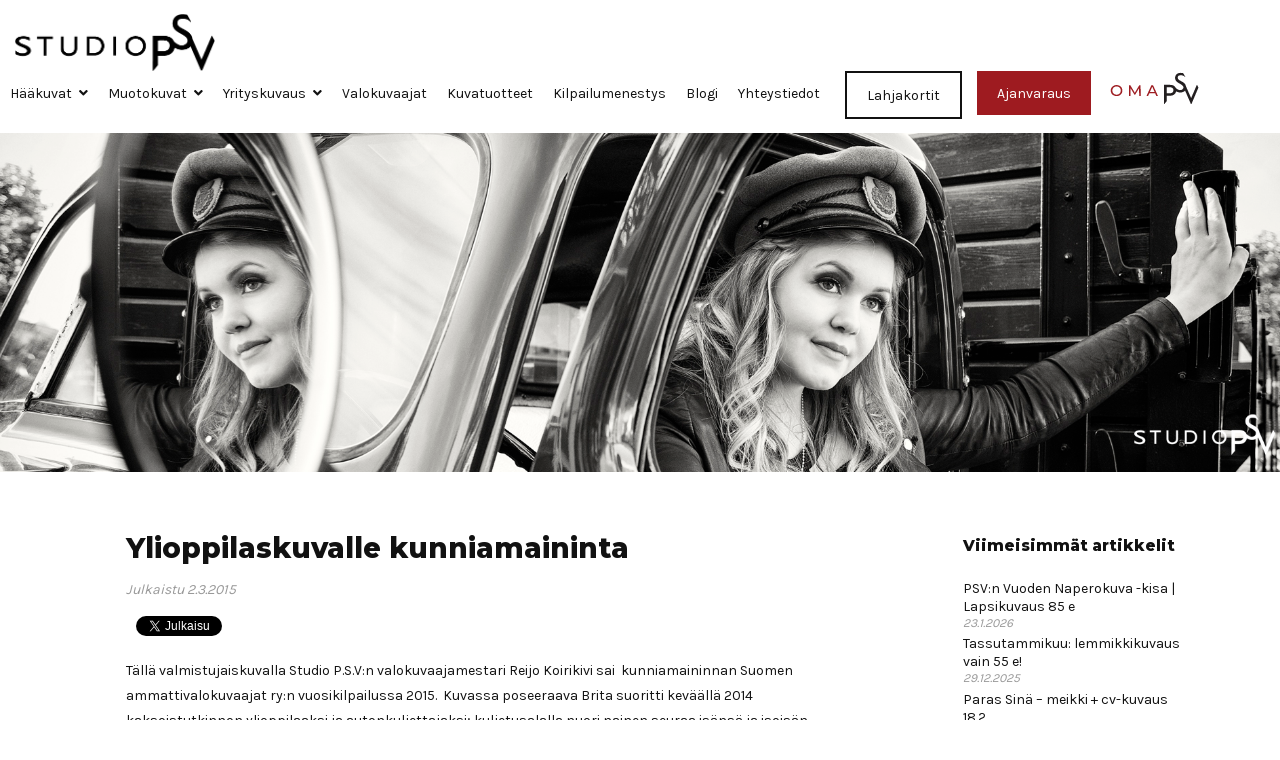

--- FILE ---
content_type: text/html; charset=UTF-8
request_url: https://studiopsv.fi/blogi/ylioppilaskuvalle-kunniamaininta/
body_size: 18604
content:
<!DOCTYPE html>
<html dir="ltr" lang="fi" prefix="og: https://ogp.me/ns#" class="no-js">
<head>
<meta charset="UTF-8">
<meta name="viewport" content="width=device-width, initial-scale=1"/>
<meta name="theme-color" content="#111111">
<link rel="profile" href="http://gmpg.org/xfn/11">
<link rel="pingback" href="https://studiopsv.fi/xmlrpc.php">
<!-- Code snippet to speed up Google Fonts rendering: googlefonts.3perf.com -->
<link rel="dns-prefetch" href="https://fonts.gstatic.com">
<link rel="preconnect" href="https://fonts.gstatic.com" crossorigin="anonymous">
<link rel="preload" href="https://fonts.googleapis.com/css?family=Karla|Montserrat:800" as="fetch" crossorigin="anonymous">
<script type="text/javascript">
!function(e,n,t){"use strict";var o="https://fonts.googleapis.com/css?family=Karla|Montserrat:800",r="__3perf_googleFontsStylesheet";function c(e){(n.head||n.body).appendChild(e)}function a(){var e=n.createElement("link");e.href=o,e.rel="stylesheet",c(e)}function f(e){if(!n.getElementById(r)){var t=n.createElement("style");t.id=r,c(t)}n.getElementById(r).innerHTML=e}e.FontFace&&e.FontFace.prototype.hasOwnProperty("display")?(t[r]&&f(t[r]),fetch(o).then(function(e){return e.text()}).then(function(e){return e.replace(/@font-face {/g,"@font-face{font-display:swap;")}).then(function(e){return t[r]=e}).then(f).catch(a)):a()}(window,document,localStorage);
</script>
<!-- End of code snippet for Google Fonts -->

<title>Studio P.S.V:n ylioppilaskuva palkittiin - Valokuvaamo Studio P.S.V. - Valokuvauksen ammattilaiset Oulussa</title>

		<!-- All in One SEO 4.9.3 - aioseo.com -->
	<meta name="description" content="Studio P.S.V:N ylioppilas- ja valmistujaiskuvat kuuluvat koko Suomen parhaimmistoon." />
	<meta name="robots" content="max-image-preview:large" />
	<meta name="author" content="testi"/>
	<meta name="keywords" content="#psv studio,#slotte,#valmistujaiskuvaus,#ylioppilaskuvaus,koirikivi,kunniamaininta,palkittu_kuva,studio_psv,suomen_ammattivalokuvaajat,valmistujaiskuvat,ylioppilaskuvat" />
	<link rel="canonical" href="https://studiopsv.fi/blogi/ylioppilaskuvalle-kunniamaininta/" />
	<meta name="generator" content="All in One SEO (AIOSEO) 4.9.3" />
		<meta property="og:locale" content="fi_FI" />
		<meta property="og:site_name" content="Valokuvaamo Studio P.S.V. | Valokuvauksen ammattilaiset Oulusta" />
		<meta property="og:type" content="article" />
		<meta property="og:title" content="Studio P.S.V:n ylioppilaskuva palkittiin - Valokuvaamo Studio P.S.V. - Valokuvauksen ammattilaiset Oulussa" />
		<meta property="og:description" content="Studio P.S.V:N ylioppilas- ja valmistujaiskuvat kuuluvat koko Suomen parhaimmistoon." />
		<meta property="og:url" content="https://studiopsv.fi/blogi/ylioppilaskuvalle-kunniamaininta/" />
		<meta property="og:image" content="https://studiopsv.fi/wp-content/uploads/2015/03/valmistujaiskuvaus_psv_bl.jpg" />
		<meta property="og:image:secure_url" content="https://studiopsv.fi/wp-content/uploads/2015/03/valmistujaiskuvaus_psv_bl.jpg" />
		<meta property="og:image:width" content="1920" />
		<meta property="og:image:height" content="500" />
		<meta property="article:published_time" content="2015-03-02T14:12:15+00:00" />
		<meta property="article:modified_time" content="2016-01-31T17:45:41+00:00" />
		<script type="application/ld+json" class="aioseo-schema">
			{"@context":"https:\/\/schema.org","@graph":[{"@type":"Article","@id":"https:\/\/studiopsv.fi\/blogi\/ylioppilaskuvalle-kunniamaininta\/#article","name":"Studio P.S.V:n ylioppilaskuva palkittiin - Valokuvaamo Studio P.S.V. - Valokuvauksen ammattilaiset Oulussa","headline":"Ylioppilaskuvalle kunniamaininta","author":{"@id":"https:\/\/studiopsv.fi\/blogi\/author\/testi\/#author"},"publisher":{"@id":"https:\/\/studiopsv.fi\/#organization"},"image":{"@type":"ImageObject","url":"https:\/\/studiopsv.fi\/wp-content\/uploads\/2015\/03\/valmistujaiskuvaus_psv_bl.jpg","width":1920,"height":500},"datePublished":"2015-03-02T17:12:15+02:00","dateModified":"2016-01-31T20:45:41+02:00","inLanguage":"fi","mainEntityOfPage":{"@id":"https:\/\/studiopsv.fi\/blogi\/ylioppilaskuvalle-kunniamaininta\/#webpage"},"isPartOf":{"@id":"https:\/\/studiopsv.fi\/blogi\/ylioppilaskuvalle-kunniamaininta\/#webpage"},"articleSection":"Yleinen, Ylioppilas- ja valmistujaiskuvaus, #psv studio, #slotte, #valmistujaiskuvaus, #ylioppilaskuvaus, Koirikivi, kunniamaininta, palkittu_kuva, studio_psv, suomen_ammattivalokuvaajat, valmistujaiskuvat, ylioppilaskuvat"},{"@type":"BreadcrumbList","@id":"https:\/\/studiopsv.fi\/blogi\/ylioppilaskuvalle-kunniamaininta\/#breadcrumblist","itemListElement":[{"@type":"ListItem","@id":"https:\/\/studiopsv.fi#listItem","position":1,"name":"Home","item":"https:\/\/studiopsv.fi","nextItem":{"@type":"ListItem","@id":"https:\/\/studiopsv.fi\/blogi\/category\/yleinen\/#listItem","name":"Yleinen"}},{"@type":"ListItem","@id":"https:\/\/studiopsv.fi\/blogi\/category\/yleinen\/#listItem","position":2,"name":"Yleinen","item":"https:\/\/studiopsv.fi\/blogi\/category\/yleinen\/","nextItem":{"@type":"ListItem","@id":"https:\/\/studiopsv.fi\/blogi\/ylioppilaskuvalle-kunniamaininta\/#listItem","name":"Ylioppilaskuvalle kunniamaininta"},"previousItem":{"@type":"ListItem","@id":"https:\/\/studiopsv.fi#listItem","name":"Home"}},{"@type":"ListItem","@id":"https:\/\/studiopsv.fi\/blogi\/ylioppilaskuvalle-kunniamaininta\/#listItem","position":3,"name":"Ylioppilaskuvalle kunniamaininta","previousItem":{"@type":"ListItem","@id":"https:\/\/studiopsv.fi\/blogi\/category\/yleinen\/#listItem","name":"Yleinen"}}]},{"@type":"Organization","@id":"https:\/\/studiopsv.fi\/#organization","name":"Valokuvaamo Studio P.S.V.","description":"Valokuvauksen ammattilaiset Oulusta","url":"https:\/\/studiopsv.fi\/","logo":{"@type":"ImageObject","url":"https:\/\/studiopsv.fi\/wp-content\/uploads\/2019\/03\/studiopsv-logo@2x.png","@id":"https:\/\/studiopsv.fi\/blogi\/ylioppilaskuvalle-kunniamaininta\/#organizationLogo","width":415,"height":119},"image":{"@id":"https:\/\/studiopsv.fi\/blogi\/ylioppilaskuvalle-kunniamaininta\/#organizationLogo"}},{"@type":"Person","@id":"https:\/\/studiopsv.fi\/blogi\/author\/testi\/#author","url":"https:\/\/studiopsv.fi\/blogi\/author\/testi\/","name":"testi","image":{"@type":"ImageObject","@id":"https:\/\/studiopsv.fi\/blogi\/ylioppilaskuvalle-kunniamaininta\/#authorImage","url":"https:\/\/secure.gravatar.com\/avatar\/2c2f48f7a687530b35012dac7bc750cbdd6531399883ac7e74d1bac32388a154?s=96&d=mm&r=g","width":96,"height":96,"caption":"testi"}},{"@type":"WebPage","@id":"https:\/\/studiopsv.fi\/blogi\/ylioppilaskuvalle-kunniamaininta\/#webpage","url":"https:\/\/studiopsv.fi\/blogi\/ylioppilaskuvalle-kunniamaininta\/","name":"Studio P.S.V:n ylioppilaskuva palkittiin - Valokuvaamo Studio P.S.V. - Valokuvauksen ammattilaiset Oulussa","description":"Studio P.S.V:N ylioppilas- ja valmistujaiskuvat kuuluvat koko Suomen parhaimmistoon.","inLanguage":"fi","isPartOf":{"@id":"https:\/\/studiopsv.fi\/#website"},"breadcrumb":{"@id":"https:\/\/studiopsv.fi\/blogi\/ylioppilaskuvalle-kunniamaininta\/#breadcrumblist"},"author":{"@id":"https:\/\/studiopsv.fi\/blogi\/author\/testi\/#author"},"creator":{"@id":"https:\/\/studiopsv.fi\/blogi\/author\/testi\/#author"},"image":{"@type":"ImageObject","url":"https:\/\/studiopsv.fi\/wp-content\/uploads\/2015\/03\/valmistujaiskuvaus_psv_bl.jpg","@id":"https:\/\/studiopsv.fi\/blogi\/ylioppilaskuvalle-kunniamaininta\/#mainImage","width":1920,"height":500},"primaryImageOfPage":{"@id":"https:\/\/studiopsv.fi\/blogi\/ylioppilaskuvalle-kunniamaininta\/#mainImage"},"datePublished":"2015-03-02T17:12:15+02:00","dateModified":"2016-01-31T20:45:41+02:00"},{"@type":"WebSite","@id":"https:\/\/studiopsv.fi\/#website","url":"https:\/\/studiopsv.fi\/","name":"Valokuvaamo Studio P.S.V.","description":"Valokuvauksen ammattilaiset Oulusta","inLanguage":"fi","publisher":{"@id":"https:\/\/studiopsv.fi\/#organization"}}]}
		</script>
		<!-- All in One SEO -->

<link rel="alternate" type="application/rss+xml" title="Valokuvaamo Studio P.S.V. &raquo; syöte" href="https://studiopsv.fi/feed/" />
<link rel="alternate" type="application/rss+xml" title="Valokuvaamo Studio P.S.V. &raquo; kommenttien syöte" href="https://studiopsv.fi/comments/feed/" />
<link rel="alternate" title="oEmbed (JSON)" type="application/json+oembed" href="https://studiopsv.fi/wp-json/oembed/1.0/embed?url=https%3A%2F%2Fstudiopsv.fi%2Fblogi%2Fylioppilaskuvalle-kunniamaininta%2F" />
<link rel="alternate" title="oEmbed (XML)" type="text/xml+oembed" href="https://studiopsv.fi/wp-json/oembed/1.0/embed?url=https%3A%2F%2Fstudiopsv.fi%2Fblogi%2Fylioppilaskuvalle-kunniamaininta%2F&#038;format=xml" />
<style id='wp-img-auto-sizes-contain-inline-css' type='text/css'>
img:is([sizes=auto i],[sizes^="auto," i]){contain-intrinsic-size:3000px 1500px}
/*# sourceURL=wp-img-auto-sizes-contain-inline-css */
</style>
<style id='wp-emoji-styles-inline-css' type='text/css'>

	img.wp-smiley, img.emoji {
		display: inline !important;
		border: none !important;
		box-shadow: none !important;
		height: 1em !important;
		width: 1em !important;
		margin: 0 0.07em !important;
		vertical-align: -0.1em !important;
		background: none !important;
		padding: 0 !important;
	}
/*# sourceURL=wp-emoji-styles-inline-css */
</style>
<style id='wp-block-library-inline-css' type='text/css'>
:root{--wp-block-synced-color:#7a00df;--wp-block-synced-color--rgb:122,0,223;--wp-bound-block-color:var(--wp-block-synced-color);--wp-editor-canvas-background:#ddd;--wp-admin-theme-color:#007cba;--wp-admin-theme-color--rgb:0,124,186;--wp-admin-theme-color-darker-10:#006ba1;--wp-admin-theme-color-darker-10--rgb:0,107,160.5;--wp-admin-theme-color-darker-20:#005a87;--wp-admin-theme-color-darker-20--rgb:0,90,135;--wp-admin-border-width-focus:2px}@media (min-resolution:192dpi){:root{--wp-admin-border-width-focus:1.5px}}.wp-element-button{cursor:pointer}:root .has-very-light-gray-background-color{background-color:#eee}:root .has-very-dark-gray-background-color{background-color:#313131}:root .has-very-light-gray-color{color:#eee}:root .has-very-dark-gray-color{color:#313131}:root .has-vivid-green-cyan-to-vivid-cyan-blue-gradient-background{background:linear-gradient(135deg,#00d084,#0693e3)}:root .has-purple-crush-gradient-background{background:linear-gradient(135deg,#34e2e4,#4721fb 50%,#ab1dfe)}:root .has-hazy-dawn-gradient-background{background:linear-gradient(135deg,#faaca8,#dad0ec)}:root .has-subdued-olive-gradient-background{background:linear-gradient(135deg,#fafae1,#67a671)}:root .has-atomic-cream-gradient-background{background:linear-gradient(135deg,#fdd79a,#004a59)}:root .has-nightshade-gradient-background{background:linear-gradient(135deg,#330968,#31cdcf)}:root .has-midnight-gradient-background{background:linear-gradient(135deg,#020381,#2874fc)}:root{--wp--preset--font-size--normal:16px;--wp--preset--font-size--huge:42px}.has-regular-font-size{font-size:1em}.has-larger-font-size{font-size:2.625em}.has-normal-font-size{font-size:var(--wp--preset--font-size--normal)}.has-huge-font-size{font-size:var(--wp--preset--font-size--huge)}.has-text-align-center{text-align:center}.has-text-align-left{text-align:left}.has-text-align-right{text-align:right}.has-fit-text{white-space:nowrap!important}#end-resizable-editor-section{display:none}.aligncenter{clear:both}.items-justified-left{justify-content:flex-start}.items-justified-center{justify-content:center}.items-justified-right{justify-content:flex-end}.items-justified-space-between{justify-content:space-between}.screen-reader-text{border:0;clip-path:inset(50%);height:1px;margin:-1px;overflow:hidden;padding:0;position:absolute;width:1px;word-wrap:normal!important}.screen-reader-text:focus{background-color:#ddd;clip-path:none;color:#444;display:block;font-size:1em;height:auto;left:5px;line-height:normal;padding:15px 23px 14px;text-decoration:none;top:5px;width:auto;z-index:100000}html :where(.has-border-color){border-style:solid}html :where([style*=border-top-color]){border-top-style:solid}html :where([style*=border-right-color]){border-right-style:solid}html :where([style*=border-bottom-color]){border-bottom-style:solid}html :where([style*=border-left-color]){border-left-style:solid}html :where([style*=border-width]){border-style:solid}html :where([style*=border-top-width]){border-top-style:solid}html :where([style*=border-right-width]){border-right-style:solid}html :where([style*=border-bottom-width]){border-bottom-style:solid}html :where([style*=border-left-width]){border-left-style:solid}html :where(img[class*=wp-image-]){height:auto;max-width:100%}:where(figure){margin:0 0 1em}html :where(.is-position-sticky){--wp-admin--admin-bar--position-offset:var(--wp-admin--admin-bar--height,0px)}@media screen and (max-width:600px){html :where(.is-position-sticky){--wp-admin--admin-bar--position-offset:0px}}

/*# sourceURL=wp-block-library-inline-css */
</style><style id='global-styles-inline-css' type='text/css'>
:root{--wp--preset--aspect-ratio--square: 1;--wp--preset--aspect-ratio--4-3: 4/3;--wp--preset--aspect-ratio--3-4: 3/4;--wp--preset--aspect-ratio--3-2: 3/2;--wp--preset--aspect-ratio--2-3: 2/3;--wp--preset--aspect-ratio--16-9: 16/9;--wp--preset--aspect-ratio--9-16: 9/16;--wp--preset--color--black: #000000;--wp--preset--color--cyan-bluish-gray: #abb8c3;--wp--preset--color--white: #ffffff;--wp--preset--color--pale-pink: #f78da7;--wp--preset--color--vivid-red: #cf2e2e;--wp--preset--color--luminous-vivid-orange: #ff6900;--wp--preset--color--luminous-vivid-amber: #fcb900;--wp--preset--color--light-green-cyan: #7bdcb5;--wp--preset--color--vivid-green-cyan: #00d084;--wp--preset--color--pale-cyan-blue: #8ed1fc;--wp--preset--color--vivid-cyan-blue: #0693e3;--wp--preset--color--vivid-purple: #9b51e0;--wp--preset--gradient--vivid-cyan-blue-to-vivid-purple: linear-gradient(135deg,rgb(6,147,227) 0%,rgb(155,81,224) 100%);--wp--preset--gradient--light-green-cyan-to-vivid-green-cyan: linear-gradient(135deg,rgb(122,220,180) 0%,rgb(0,208,130) 100%);--wp--preset--gradient--luminous-vivid-amber-to-luminous-vivid-orange: linear-gradient(135deg,rgb(252,185,0) 0%,rgb(255,105,0) 100%);--wp--preset--gradient--luminous-vivid-orange-to-vivid-red: linear-gradient(135deg,rgb(255,105,0) 0%,rgb(207,46,46) 100%);--wp--preset--gradient--very-light-gray-to-cyan-bluish-gray: linear-gradient(135deg,rgb(238,238,238) 0%,rgb(169,184,195) 100%);--wp--preset--gradient--cool-to-warm-spectrum: linear-gradient(135deg,rgb(74,234,220) 0%,rgb(151,120,209) 20%,rgb(207,42,186) 40%,rgb(238,44,130) 60%,rgb(251,105,98) 80%,rgb(254,248,76) 100%);--wp--preset--gradient--blush-light-purple: linear-gradient(135deg,rgb(255,206,236) 0%,rgb(152,150,240) 100%);--wp--preset--gradient--blush-bordeaux: linear-gradient(135deg,rgb(254,205,165) 0%,rgb(254,45,45) 50%,rgb(107,0,62) 100%);--wp--preset--gradient--luminous-dusk: linear-gradient(135deg,rgb(255,203,112) 0%,rgb(199,81,192) 50%,rgb(65,88,208) 100%);--wp--preset--gradient--pale-ocean: linear-gradient(135deg,rgb(255,245,203) 0%,rgb(182,227,212) 50%,rgb(51,167,181) 100%);--wp--preset--gradient--electric-grass: linear-gradient(135deg,rgb(202,248,128) 0%,rgb(113,206,126) 100%);--wp--preset--gradient--midnight: linear-gradient(135deg,rgb(2,3,129) 0%,rgb(40,116,252) 100%);--wp--preset--font-size--small: 13px;--wp--preset--font-size--medium: 20px;--wp--preset--font-size--large: 36px;--wp--preset--font-size--x-large: 42px;--wp--preset--spacing--20: 0.44rem;--wp--preset--spacing--30: 0.67rem;--wp--preset--spacing--40: 1rem;--wp--preset--spacing--50: 1.5rem;--wp--preset--spacing--60: 2.25rem;--wp--preset--spacing--70: 3.38rem;--wp--preset--spacing--80: 5.06rem;--wp--preset--shadow--natural: 6px 6px 9px rgba(0, 0, 0, 0.2);--wp--preset--shadow--deep: 12px 12px 50px rgba(0, 0, 0, 0.4);--wp--preset--shadow--sharp: 6px 6px 0px rgba(0, 0, 0, 0.2);--wp--preset--shadow--outlined: 6px 6px 0px -3px rgb(255, 255, 255), 6px 6px rgb(0, 0, 0);--wp--preset--shadow--crisp: 6px 6px 0px rgb(0, 0, 0);}:where(.is-layout-flex){gap: 0.5em;}:where(.is-layout-grid){gap: 0.5em;}body .is-layout-flex{display: flex;}.is-layout-flex{flex-wrap: wrap;align-items: center;}.is-layout-flex > :is(*, div){margin: 0;}body .is-layout-grid{display: grid;}.is-layout-grid > :is(*, div){margin: 0;}:where(.wp-block-columns.is-layout-flex){gap: 2em;}:where(.wp-block-columns.is-layout-grid){gap: 2em;}:where(.wp-block-post-template.is-layout-flex){gap: 1.25em;}:where(.wp-block-post-template.is-layout-grid){gap: 1.25em;}.has-black-color{color: var(--wp--preset--color--black) !important;}.has-cyan-bluish-gray-color{color: var(--wp--preset--color--cyan-bluish-gray) !important;}.has-white-color{color: var(--wp--preset--color--white) !important;}.has-pale-pink-color{color: var(--wp--preset--color--pale-pink) !important;}.has-vivid-red-color{color: var(--wp--preset--color--vivid-red) !important;}.has-luminous-vivid-orange-color{color: var(--wp--preset--color--luminous-vivid-orange) !important;}.has-luminous-vivid-amber-color{color: var(--wp--preset--color--luminous-vivid-amber) !important;}.has-light-green-cyan-color{color: var(--wp--preset--color--light-green-cyan) !important;}.has-vivid-green-cyan-color{color: var(--wp--preset--color--vivid-green-cyan) !important;}.has-pale-cyan-blue-color{color: var(--wp--preset--color--pale-cyan-blue) !important;}.has-vivid-cyan-blue-color{color: var(--wp--preset--color--vivid-cyan-blue) !important;}.has-vivid-purple-color{color: var(--wp--preset--color--vivid-purple) !important;}.has-black-background-color{background-color: var(--wp--preset--color--black) !important;}.has-cyan-bluish-gray-background-color{background-color: var(--wp--preset--color--cyan-bluish-gray) !important;}.has-white-background-color{background-color: var(--wp--preset--color--white) !important;}.has-pale-pink-background-color{background-color: var(--wp--preset--color--pale-pink) !important;}.has-vivid-red-background-color{background-color: var(--wp--preset--color--vivid-red) !important;}.has-luminous-vivid-orange-background-color{background-color: var(--wp--preset--color--luminous-vivid-orange) !important;}.has-luminous-vivid-amber-background-color{background-color: var(--wp--preset--color--luminous-vivid-amber) !important;}.has-light-green-cyan-background-color{background-color: var(--wp--preset--color--light-green-cyan) !important;}.has-vivid-green-cyan-background-color{background-color: var(--wp--preset--color--vivid-green-cyan) !important;}.has-pale-cyan-blue-background-color{background-color: var(--wp--preset--color--pale-cyan-blue) !important;}.has-vivid-cyan-blue-background-color{background-color: var(--wp--preset--color--vivid-cyan-blue) !important;}.has-vivid-purple-background-color{background-color: var(--wp--preset--color--vivid-purple) !important;}.has-black-border-color{border-color: var(--wp--preset--color--black) !important;}.has-cyan-bluish-gray-border-color{border-color: var(--wp--preset--color--cyan-bluish-gray) !important;}.has-white-border-color{border-color: var(--wp--preset--color--white) !important;}.has-pale-pink-border-color{border-color: var(--wp--preset--color--pale-pink) !important;}.has-vivid-red-border-color{border-color: var(--wp--preset--color--vivid-red) !important;}.has-luminous-vivid-orange-border-color{border-color: var(--wp--preset--color--luminous-vivid-orange) !important;}.has-luminous-vivid-amber-border-color{border-color: var(--wp--preset--color--luminous-vivid-amber) !important;}.has-light-green-cyan-border-color{border-color: var(--wp--preset--color--light-green-cyan) !important;}.has-vivid-green-cyan-border-color{border-color: var(--wp--preset--color--vivid-green-cyan) !important;}.has-pale-cyan-blue-border-color{border-color: var(--wp--preset--color--pale-cyan-blue) !important;}.has-vivid-cyan-blue-border-color{border-color: var(--wp--preset--color--vivid-cyan-blue) !important;}.has-vivid-purple-border-color{border-color: var(--wp--preset--color--vivid-purple) !important;}.has-vivid-cyan-blue-to-vivid-purple-gradient-background{background: var(--wp--preset--gradient--vivid-cyan-blue-to-vivid-purple) !important;}.has-light-green-cyan-to-vivid-green-cyan-gradient-background{background: var(--wp--preset--gradient--light-green-cyan-to-vivid-green-cyan) !important;}.has-luminous-vivid-amber-to-luminous-vivid-orange-gradient-background{background: var(--wp--preset--gradient--luminous-vivid-amber-to-luminous-vivid-orange) !important;}.has-luminous-vivid-orange-to-vivid-red-gradient-background{background: var(--wp--preset--gradient--luminous-vivid-orange-to-vivid-red) !important;}.has-very-light-gray-to-cyan-bluish-gray-gradient-background{background: var(--wp--preset--gradient--very-light-gray-to-cyan-bluish-gray) !important;}.has-cool-to-warm-spectrum-gradient-background{background: var(--wp--preset--gradient--cool-to-warm-spectrum) !important;}.has-blush-light-purple-gradient-background{background: var(--wp--preset--gradient--blush-light-purple) !important;}.has-blush-bordeaux-gradient-background{background: var(--wp--preset--gradient--blush-bordeaux) !important;}.has-luminous-dusk-gradient-background{background: var(--wp--preset--gradient--luminous-dusk) !important;}.has-pale-ocean-gradient-background{background: var(--wp--preset--gradient--pale-ocean) !important;}.has-electric-grass-gradient-background{background: var(--wp--preset--gradient--electric-grass) !important;}.has-midnight-gradient-background{background: var(--wp--preset--gradient--midnight) !important;}.has-small-font-size{font-size: var(--wp--preset--font-size--small) !important;}.has-medium-font-size{font-size: var(--wp--preset--font-size--medium) !important;}.has-large-font-size{font-size: var(--wp--preset--font-size--large) !important;}.has-x-large-font-size{font-size: var(--wp--preset--font-size--x-large) !important;}
/*# sourceURL=global-styles-inline-css */
</style>

<style id='classic-theme-styles-inline-css' type='text/css'>
/*! This file is auto-generated */
.wp-block-button__link{color:#fff;background-color:#32373c;border-radius:9999px;box-shadow:none;text-decoration:none;padding:calc(.667em + 2px) calc(1.333em + 2px);font-size:1.125em}.wp-block-file__button{background:#32373c;color:#fff;text-decoration:none}
/*# sourceURL=/wp-includes/css/classic-themes.min.css */
</style>
<link rel='stylesheet' id='contact-form-7-css' href='https://studiopsv.fi/wp-content/plugins/contact-form-7/includes/css/styles.css?ver=6.1.4' type='text/css' media='all' />
<link rel='stylesheet' id='cmplz-general-css' href='https://studiopsv.fi/wp-content/plugins/complianz-gdpr-premium/assets/css/cookieblocker.min.css?ver=1761964059' type='text/css' media='all' />
<link rel='stylesheet' id='studiopsv-stylesheet-css' href='https://studiopsv.fi/wp-content/themes/studiopsv2019/css/style.css?ver=1.4.4' type='text/css' media='all' />
<link rel='stylesheet' id='studiopsv-fontawesome-css' href='https://studiopsv.fi/wp-content/themes/studiopsv2019/css/libs/fontawesome/fontawesome-all.css?ver=5.0.13' type='text/css' media='all' />
<script type="text/javascript" src="https://studiopsv.fi/wp-includes/js/jquery/jquery.min.js?ver=3.7.1" id="jquery-core-js"></script>
<script type="text/javascript" src="https://studiopsv.fi/wp-includes/js/jquery/jquery-migrate.min.js?ver=3.4.1" id="jquery-migrate-js"></script>
<script type="text/javascript" id="snazzymaps-js-js-extra">
/* <![CDATA[ */
var SnazzyDataForSnazzyMaps = [];
SnazzyDataForSnazzyMaps={"id":52072,"name":"Grey","description":"Location of our business","url":"https:\/\/snazzymaps.com\/style\/52072\/grey","imageUrl":"https:\/\/snazzy-maps-cdn.azureedge.net\/assets\/52072-grey.png?v=20170625044825","json":"[{\"featureType\":\"all\",\"elementType\":\"labels.text.fill\",\"stylers\":[{\"saturation\":36},{\"color\":\"#000000\"},{\"lightness\":40}]},{\"featureType\":\"all\",\"elementType\":\"labels.text.stroke\",\"stylers\":[{\"visibility\":\"on\"},{\"color\":\"#000000\"},{\"lightness\":16}]},{\"featureType\":\"all\",\"elementType\":\"labels.icon\",\"stylers\":[{\"visibility\":\"off\"}]},{\"featureType\":\"administrative\",\"elementType\":\"geometry.fill\",\"stylers\":[{\"color\":\"#000000\"},{\"lightness\":20}]},{\"featureType\":\"administrative\",\"elementType\":\"geometry.stroke\",\"stylers\":[{\"color\":\"#000000\"},{\"lightness\":17},{\"weight\":1.2}]},{\"featureType\":\"landscape\",\"elementType\":\"geometry\",\"stylers\":[{\"color\":\"#000000\"},{\"lightness\":20}]},{\"featureType\":\"poi\",\"elementType\":\"geometry\",\"stylers\":[{\"color\":\"#000000\"},{\"lightness\":21}]},{\"featureType\":\"road.highway\",\"elementType\":\"geometry.fill\",\"stylers\":[{\"color\":\"#000000\"},{\"lightness\":17}]},{\"featureType\":\"road.highway\",\"elementType\":\"geometry.stroke\",\"stylers\":[{\"color\":\"#000000\"},{\"lightness\":29},{\"weight\":0.2}]},{\"featureType\":\"road.arterial\",\"elementType\":\"geometry\",\"stylers\":[{\"color\":\"#000000\"},{\"lightness\":18}]},{\"featureType\":\"road.local\",\"elementType\":\"geometry\",\"stylers\":[{\"color\":\"#000000\"},{\"lightness\":16}]},{\"featureType\":\"transit\",\"elementType\":\"geometry\",\"stylers\":[{\"color\":\"#000000\"},{\"lightness\":19}]},{\"featureType\":\"water\",\"elementType\":\"geometry\",\"stylers\":[{\"color\":\"#404041\"},{\"lightness\":17}]}]","views":855,"favorites":0,"createdBy":{"name":"Dominique","url":"http:\/\/www.air.media"},"createdOn":"2016-02-15T16:57:13.697","tags":["dark","greyscale","simple"],"colors":["gray"]};
//# sourceURL=snazzymaps-js-js-extra
/* ]]> */
</script>
<script type="text/javascript" src="https://studiopsv.fi/wp-content/plugins/snazzy-maps/snazzymaps.js?ver=1.5.0" id="snazzymaps-js-js"></script>
<script type="text/javascript" src="https://studiopsv.fi/wp-content/themes/studiopsv2019/libs/js/custom-modernizr.min.js?ver=3.6.0" id="studiopsv-modernizr-js"></script>
<link rel="https://api.w.org/" href="https://studiopsv.fi/wp-json/" /><link rel="alternate" title="JSON" type="application/json" href="https://studiopsv.fi/wp-json/wp/v2/posts/4373" /><link rel='shortlink' href='https://studiopsv.fi/?p=4373' />
			<style>.cmplz-hidden {
					display: none !important;
				}</style>	<style type="text/css">

		#banner { background-image: url(https://studiopsv.fi/wp-content/uploads/2015/03/valmistujaiskuvaus_psv_bl.jpg); }
		@media (max-width:768px) {
			#banner { background-image: url(https://studiopsv.fi/wp-content/uploads/2015/03/valmistujaiskuvaus_psv_bl.jpg); }
		}
	</style>
		<link rel="icon" href="https://studiopsv.fi/wp-content/uploads/2020/01/cropped-icon-250x250.png" sizes="32x32" />
<link rel="icon" href="https://studiopsv.fi/wp-content/uploads/2020/01/cropped-icon-250x250.png" sizes="192x192" />
<link rel="apple-touch-icon" href="https://studiopsv.fi/wp-content/uploads/2020/01/cropped-icon-250x250.png" />
<meta name="msapplication-TileImage" content="https://studiopsv.fi/wp-content/uploads/2020/01/cropped-icon-300x300.png" />
		<style type="text/css" id="wp-custom-css">
			.grecaptcha-badge {
	display: none !important;
}
.napit:after,.some .napit:before{content:" ";display:table}.some .napit:after{clear:both}.some .napit .nappi{float:left;margin-right:10px}

@media (max-width:768px) {
	.campaigns-top {
		flex-direction: column;
	}
	.owl-carousel .owl-item img {
    height: 100%;
    object-fit: cover;
}
}
.reuna {
    border: 0;
    outline: 1px solid #e0e0e0;
}

.popup-inner .gallery-block .gallery-item img {
    object-fit: contain;
}

@media (min-width: 769px) {
	.popup-inner .gallery-block {
    grid-template-columns: repeat(auto-fill, minmax(220px, 1fr));
    grid-template-rows: 200px;
}
	.nav-cta-ghost a {
    background: transparent !important;
    border: 2px solid #111 !important;
    color: #111 !important;
}
}
#gallery-1 {align-items:center}
#media_gallery-2 .gallery-item:nth-child(2) img {
	max-height:120px;
	width:auto;
}

.large-posts .blogpost img {
	width: auto;
}		</style>
		
    <script src="//platform.linkedin.com/in.js" type="text/javascript">lang: en_US</script>
    <script>
      window.twttr = (function(d, s, id) {
        var js, fjs = d.getElementsByTagName(s)[0],
          t = window.twttr || {};
        if (d.getElementById(id)) return t;
        js = d.createElement(s);
        js.id = id;
        js.src = "https://platform.twitter.com/widgets.js";
        fjs.parentNode.insertBefore(js, fjs);

        t._e = [];
        t.ready = function(f) {
          t._e.push(f);
        };

        return t;
      }(document, "script", "twitter-wjs"));</script>
    </script>
</head>

<body data-cmplz=1 class="wp-singular post-template-default single single-post postid-4373 single-format-standard wp-custom-logo wp-theme-studiopsv2019 sticky-footer">

    <div id="fb-root"></div>
    <script>(function(d, s, id) {
var js, fjs = d.getElementsByTagName(s)[0];
if (d.getElementById(id)) return;
js = d.createElement(s); js.id = id;
js.src = "https://connect.facebook.net/en_US/sdk.js#xfbml=1&version=v3.0";
fjs.parentNode.insertBefore(js, fjs);
}(document, 'script', 'facebook-jssdk'));</script>

	<div id="container">

		<a class="skip-link screen-reader-text" href="#content">Siirry sisältöön</a>

		<header id="masthead" class="header" role="banner">

			<div id="inner-header" class="container-fluid">

				<div class="row align-items-center justify-content-between">

										<div id="logo" class="col-auto h1">
                                                                            <a href="https://studiopsv.fi/" class="custom-logo-link" rel="home"><img width="415" height="119" src="https://studiopsv.fi/wp-content/uploads/2019/03/studiopsv-logo@2x.png" class="custom-logo" alt="Valokuvaamo Studio P.S.V." decoding="async" srcset="https://studiopsv.fi/wp-content/uploads/2019/03/studiopsv-logo@2x.png 415w, https://studiopsv.fi/wp-content/uploads/2019/03/studiopsv-logo@2x-300x86.png 300w" sizes="(max-width: 415px) 100vw, 415px" /></a>                        					</div>

					<nav id="main-navigation" class="clearfix" role="navigation" aria-label="Päävalikko">
						<ul id="menu-primary" class="menu main-menu"><li id="menu-item-13941" class="menu-item menu-item-type-post_type menu-item-object-page menu-item-has-children"><a title="Hääkuvat" href="https://studiopsv.fi/haakuvaus_oulu/">Hääkuvat</a><button class="menu-button" type="button"><i class="fa fa-chevron-right"></i></button>
<ul class="sub-menu menu-odd menu-depth-1">
	<li id="menu-item-6054" class="menu-item menu-item-type-post_type menu-item-object-page menu-item-no-children"><a title="Hääkuvaus studiossa" href="https://studiopsv.fi/haakuvat-studiossa/">Hääkuvaus studiossa</a></li>
	<li id="menu-item-6056" class="menu-item menu-item-type-post_type menu-item-object-page menu-item-no-children"><a title="Hääkuvaus miljöössä" href="https://studiopsv.fi/haakuvat-miljoossa/">Hääkuvaus miljöössä</a></li>
	<li id="menu-item-6057" class="menu-item menu-item-type-post_type menu-item-object-page menu-item-no-children"><a title="Dokumentaarinen hääkuvaus" href="https://studiopsv.fi/dokumentaarinen-haakuvaus/">Dokumentaarinen hääkuvaus</a></li>
	<li id="menu-item-9807" class="menu-item menu-item-type-post_type menu-item-object-page menu-item-no-children"><a title="Hääkuvausten oheispalvelut" href="https://studiopsv.fi/haakuvausten-oheispalvelut/">Hääkuvausten oheispalvelut</a></li>
</ul>
</li>
<li id="menu-item-16090" class="menu-item menu-item-type-post_type menu-item-object-page menu-item-has-children"><a title="Muotokuvat" href="https://studiopsv.fi/muotokuvaukset/">Muotokuvat</a><button class="menu-button" type="button"><i class="fa fa-chevron-right"></i></button>
<ul class="sub-menu menu-odd menu-depth-1">
	<li id="menu-item-6066" class="menu-item menu-item-type-post_type menu-item-object-page menu-item-no-children"><a title="Lapsikuvaus" href="https://studiopsv.fi/lapsikuvat/">Lapsikuvaus</a></li>
	<li id="menu-item-11004" class="menu-item menu-item-type-post_type menu-item-object-page menu-item-no-children"><a title="Lapsikuvaus yli 6-vuotiaat" href="https://studiopsv.fi/lapsikuvaus-yli-6-vuotiaat/">Lapsikuvaus yli 6-vuotiaat</a></li>
	<li id="menu-item-6082" class="menu-item menu-item-type-post_type menu-item-object-page menu-item-no-children"><a title="Ylioppilaskuvaus ja Valmistujaiskuvaus" href="https://studiopsv.fi/ylioppilaskuvat-valmistujaiskuvat/">Ylioppilaskuvaus ja Valmistujaiskuvaus</a></li>
	<li id="menu-item-6078" class="menu-item menu-item-type-post_type menu-item-object-page menu-item-no-children"><a title="Perhekuvaus ja ryhmäkuvaus" href="https://studiopsv.fi/perhekuvat-ryhmakuvat/">Perhekuvaus ja ryhmäkuvaus</a></li>
	<li id="menu-item-9905" class="menu-item menu-item-type-post_type menu-item-object-page menu-item-no-children"><a title="Perhejuhlien kuvaus" href="https://studiopsv.fi/perhejuhlien-kuvaus/">Perhejuhlien kuvaus</a></li>
	<li id="menu-item-6073" class="menu-item menu-item-type-post_type menu-item-object-page menu-item-no-children"><a title="Muotokuvaus" href="https://studiopsv.fi/muotokuvaus/">Muotokuvaus</a></li>
	<li id="menu-item-6077" class="menu-item menu-item-type-post_type menu-item-object-page menu-item-no-children"><a title="Passikuvaus" href="https://studiopsv.fi/passikuvat/">Passikuvaus</a></li>
	<li id="menu-item-6067" class="menu-item menu-item-type-post_type menu-item-object-page menu-item-no-children"><a title="Beauty Day – stailattu muotokuvaus" href="https://studiopsv.fi/beauty-kuvat-glamourkuvat/">Beauty Day – stailattu muotokuvaus</a></li>
	<li id="menu-item-6071" class="menu-item menu-item-type-post_type menu-item-object-page menu-item-no-children"><a title="Lemmikkikuvaus" href="https://studiopsv.fi/lemmikkikuvat/">Lemmikkikuvaus</a></li>
	<li id="menu-item-6069" class="menu-item menu-item-type-post_type menu-item-object-page menu-item-no-children"><a title="CV- ja nimityskuvaus" href="https://studiopsv.fi/nimityskuvat-cv-kuvat/">CV- ja nimityskuvaus</a></li>
	<li id="menu-item-6080" class="menu-item menu-item-type-post_type menu-item-object-page menu-item-no-children"><a title="Rippikuvaus" href="https://studiopsv.fi/rippikuvat/">Rippikuvaus</a></li>
	<li id="menu-item-6076" class="menu-item menu-item-type-post_type menu-item-object-page menu-item-no-children"><a title="Parikuvaus" href="https://studiopsv.fi/parikuvat/">Parikuvaus</a></li>
	<li id="menu-item-17654" class="menu-item menu-item-type-post_type menu-item-object-page menu-item-no-children"><a title="Seniorikuvaus" href="https://studiopsv.fi/seniorikuvaus/">Seniorikuvaus</a></li>
	<li id="menu-item-6075" class="menu-item menu-item-type-post_type menu-item-object-page menu-item-no-children"><a title="Odotuskuvaus" href="https://studiopsv.fi/odotuskuvat/">Odotuskuvaus</a></li>
	<li id="menu-item-6074" class="menu-item menu-item-type-post_type menu-item-object-page menu-item-no-children"><a title="Newborn-kuvaus" href="https://studiopsv.fi/newborn-kuvaus/">Newborn-kuvaus</a></li>
	<li id="menu-item-6072" class="menu-item menu-item-type-post_type menu-item-object-page menu-item-no-children"><a title="Mallikansiokuvaus" href="https://studiopsv.fi/mallikansiokuvat/">Mallikansiokuvaus</a></li>
	<li id="menu-item-6081" class="menu-item menu-item-type-post_type menu-item-object-page menu-item-no-children"><a title="Tohtorikuvaus" href="https://studiopsv.fi/tohtorikuvat/">Tohtorikuvaus</a></li>
	<li id="menu-item-6068" class="menu-item menu-item-type-post_type menu-item-object-page menu-item-no-children"><a title="Boudoir-kuvaus" href="https://studiopsv.fi/boudoir-kuvat-huomenlahjakuvat/">Boudoir-kuvaus</a></li>
	<li id="menu-item-9638" class="menu-item menu-item-type-post_type menu-item-object-page menu-item-no-children"><a title="Promokuvaus – artistikuvaus" href="https://studiopsv.fi/promokuvat-ja-fitness-kuvat/">Promokuvaus – artistikuvaus</a></li>
</ul>
</li>
<li id="menu-item-14127" class="menu-item menu-item-type-post_type menu-item-object-page menu-item-has-children"><a title="Yrityskuvaus" href="https://studiopsv.fi/yrityskuvaus/">Yrityskuvaus</a><button class="menu-button" type="button"><i class="fa fa-chevron-right"></i></button>
<ul class="sub-menu menu-odd menu-depth-1">
	<li id="menu-item-6060" class="menu-item menu-item-type-post_type menu-item-object-page menu-item-no-children"><a title="Yrityksen henkilökuvaus" href="https://studiopsv.fi/yrityksen-henkilokuvaus/">Yrityksen henkilökuvaus</a></li>
	<li id="menu-item-14123" class="menu-item menu-item-type-post_type menu-item-object-page menu-item-no-children"><a title="Avainhenkilöiden valokuvaus" href="https://studiopsv.fi/avainhenkiloiden-valokuvaus/">Avainhenkilöiden valokuvaus</a></li>
	<li id="menu-item-14124" class="menu-item menu-item-type-post_type menu-item-object-page menu-item-no-children"><a title="Dokumentaarinen yrityskuvaus" href="https://studiopsv.fi/dokumentaarinen-yrityskuvaus/">Dokumentaarinen yrityskuvaus</a></li>
	<li id="menu-item-14125" class="menu-item menu-item-type-post_type menu-item-object-page menu-item-no-children"><a title="Yksinyrittäjän kuvauspaketti" href="https://studiopsv.fi/yksinyrittajan-kuvaus/">Yksinyrittäjän kuvauspaketti</a></li>
	<li id="menu-item-6063" class="menu-item menu-item-type-post_type menu-item-object-page menu-item-no-children"><a title="Yritystapahtuman kuvaus" href="https://studiopsv.fi/tapahtumakuvaus_yrityskuvaus/">Yritystapahtuman kuvaus</a></li>
	<li id="menu-item-6064" class="menu-item menu-item-type-post_type menu-item-object-page menu-item-no-children"><a title="Yrityksen tilakuvaus" href="https://studiopsv.fi/tilakuvaus-yrityskuvaus/">Yrityksen tilakuvaus</a></li>
	<li id="menu-item-6065" class="menu-item menu-item-type-post_type menu-item-object-page menu-item-no-children"><a title="Tuote- ja Imagokuvat" href="https://studiopsv.fi/tuotekuvat-imagokuvat-yrityskuvaus/">Tuote- ja Imagokuvat</a></li>
	<li id="menu-item-6062" class="menu-item menu-item-type-post_type menu-item-object-page menu-item-no-children"><a title="Promokuvaus – artistikuvaus" href="https://studiopsv.fi/promokuvat-ja-fitness-kuvat/">Promokuvaus – artistikuvaus</a></li>
	<li id="menu-item-6061" class="menu-item menu-item-type-post_type menu-item-object-page menu-item-no-children"><a title="Lehtikuvaus" href="https://studiopsv.fi/lehtikuvat/">Lehtikuvaus</a></li>
</ul>
</li>
<li id="menu-item-8554" class="menu-item menu-item-type-post_type menu-item-object-page menu-item-no-children"><a title="Valokuvaajat" href="https://studiopsv.fi/valokuvaajat/">Valokuvaajat</a></li>
<li id="menu-item-9669" class="menu-item menu-item-type-post_type menu-item-object-page menu-item-no-children"><a title="Kuvatuotteet" href="https://studiopsv.fi/kuvatuotteet/">Kuvatuotteet</a></li>
<li id="menu-item-11508" class="menu-item menu-item-type-post_type menu-item-object-page menu-item-no-children"><a title="Kilpailumenestys" href="https://studiopsv.fi/kilpailumenestys/">Kilpailumenestys</a></li>
<li id="menu-item-60" class="menu-item menu-item-type-post_type menu-item-object-page current_page_parent menu-item-no-children"><a title="Blogi" href="https://studiopsv.fi/blogi/">Blogi</a></li>
<li id="menu-item-33" class="menu-item menu-item-type-post_type menu-item-object-page menu-item-no-children"><a title="Yhteystiedot" href="https://studiopsv.fi/yhteystiedot/">Yhteystiedot</a></li>
<li id="menu-item-9616" class="nav-cta nav-cta-ghost menu-item menu-item-type-custom menu-item-object-custom menu-item-no-children"><a title="Lahjakortit" target="_blank" rel="noopener" href="https://holvi.com/shop/studiopsv/">Lahjakortit</a></li>
<li id="menu-item-6053" class="nav-cta menu-item menu-item-type-custom menu-item-object-custom menu-item-no-children"><a title="Ajanvaraus" target="_blank" rel="noopener" href="https://avoinna24.fi/studiopsv/reservation?branch_id=7b4219ca-b365-11e4-b518-4b3ffe01bcc1">Ajanvaraus</a></li>
<li id="menu-item-13374" class="d-xl-none menu-item menu-item-type-custom menu-item-object-custom menu-item-no-children"><a title="Oma P.S.V." target="_blank" href="https://omapsv.studiopsv.fi/">Oma P.S.V.</a></li>
<li class="oma-psv d-none d-xl-block"><a href="https://omapsv.studiopsv.fi/" target="_blank" rel="noopener"><img src="https://studiopsv.fi/wp-content/themes/studiopsv2019/images/oma-psv.svg" alt="Oma P.S.V."></a></li></ul>					</nav>

					<div id="mobile-menu-toggle" class="col-auto">
						<button id="mobile-menu-button" type="button">Menu</button>
					</div>

				</div>

			</div>

		</header>

					<div class="banner-wrap">
				<div id="banner">

					<div class="spacer"></div>
				</div>
			</div>
		
		<div id="content">

			
<div id="inner-content" class="container">

	<div class="row row-main has-right-sidebar">

		<div id="main" class="col-md-9 order-md-1 clearfix" role="main">

			
					<article id="post-4373" class="clearfix post-4373 post type-post status-publish format-standard has-post-thumbnail hentry category-yleinen category-ylioppilas-ja-valmistujaiskuvaus tag-psv-studio tag-slotte tag-valmistujaiskuvaus tag-ylioppilaskuvaus tag-koirikivi tag-kunniamaininta tag-palkittu_kuva tag-studio_psv tag-suomen_ammattivalokuvaajat tag-valmistujaiskuvat tag-ylioppilaskuvat" role="article" itemscope itemtype="http://schema.org/BlogPosting">

						<section class="entry-content clearfix" itemprop="articleBody">

							<header>
								<h1>Ylioppilaskuvalle kunniamaininta</h1>

																<p class="entry-meta vcard">Julkaistu <time class="updated" datetime="02.03.2015">2.3.2015</time></p>
								
								<div class="some">
									
									<div class="napit">
									<div class="nappi facebook">
										<div class="fb-share-button" data-href="https://studiopsv.fi/blogi/ylioppilaskuvalle-kunniamaininta/" data-layout="button_count"></div>
									</div>
									<div class="nappi twitter">
										<a class="twitter-share-button"
										href="https://twitter.com/intent/tweet?url=https%3A%2F%2Fstudiopsv.fi%2Fblogi%2Fylioppilaskuvalle-kunniamaininta%2F"
										data-count="vertical">
										</a>
									</div>
									<div class="nappi linkedin">
										<script type="IN/Share" data-counter="right"></script>
									</div>
									</div>
								</div>

							</header>

							<p>Tällä valmistujaiskuvalla Studio P.S.V:n valokuvaajamestari Reijo Koirikivi sai  kunniamaininnan Suomen ammattivalokuvaajat ry:n vuosikilpailussa 2015.  Kuvassa poseeraava Brita suoritti keväällä 2014  kaksoistutkinnon ylioppilaaksi ja autonkuljettajaksi; kuljetusalalla nuori nainen seuraa isänsä ja isoisän jalanjälkiä. Tähän perinteeseen sopiikin valmistujaiskuvan mustavalkoisuus, joka antaa kuvalle oman klassisen leimansa. Tuomariston mukaan valmistujaiskuvissa korostuivat tänä vuonna klassiset, yksinkertaisen hyvin tehdyt, kauniisti valaistut kuvat.</p>
<h4><span style="color: #993300;">Reijon yo-kuvista jo kuudes palkintosijoilla</span></h4>
<p>Suomen ammattivalokuvaajat ry:n vuosikilpailuun osallistui tänä vuonna ennätykselliset 215 kuvaa seitsemässä eri sarjassa. Tuomariston mukaan kilpailukuvien taso oli korkea.</p>
<p>Valokuvaajamestari Reijo Koirikivi on voittanut vuosikilpailun pääpalkinnon, Vuoden Muotokuvaaja -arvonimen kaksi kertaa ja lisäksi lukuisia sarjavoittoja vuodesta 1998 alkaen. Ylioppilaskuvillaan Reijo on voittanut kerran kultaa, kaksi kertaa hopeaa ja kaksi kertaa pronssia.</p>
<p>Studio P.S.V. palkittiin SAV:n vuosikilpailussa ainoana valokuvaamona Oulun seudulta. Reijon lisäksi myös Studio P.S.V:n valokuvaaja<strong> Noora Slotte</strong> palkittiin: hän voitti koirakuvallaan haastajasarjan kultaa. Lisäksi Reijon <a title="hääkuvaus oulu" href="https://studiopsv.fi/blogi/haakuvahopeaa/" target="_blank">hääkuva voitti hopeaa</a>.</p>
<p>Lisää Studio P.S.V:n <a title="Studio P.S.V. valokuvauspalkinnot" href="https://studiopsv.fi/kilpailumenestys/" target="_blank">kilpailumenestyksestä</a>.</p>
<p>Lisää <a title="ylioppilaskuvaus" href="https://studiopsv.fi/muotokuvat/ylioppilaskuvat-valmistujaiskuvat/" target="_blank">ylioppilaskuvia</a>.</p>
<p><a href="https://studiopsv.fi/wp-content/uploads/2015/02/valmistujaiskuva.jpg"><a href="https://studiopsv.fi/wp-content/uploads/2015/02/valmistujaiskuva-600x399.jpg"><img fetchpriority="high" decoding="async" class=" size-large wp-image-4338 alignnone" src="https://studiopsv.fi/wp-content/uploads/2015/02/valmistujaiskuva-600x399.jpg" alt="valmistujaiskuva" width="600" height="399" /></a></a></p>

							
								<footer class="entry-footer clearfix">

									<p class="tags"><span class="tags-title">Avainsanat:</span> <a href="https://studiopsv.fi/blogi/tag/psv-studio/" rel="tag">#psv studio</a>, <a href="https://studiopsv.fi/blogi/tag/slotte/" rel="tag">#slotte</a>, <a href="https://studiopsv.fi/blogi/tag/valmistujaiskuvaus/" rel="tag">#valmistujaiskuvaus</a>, <a href="https://studiopsv.fi/blogi/tag/ylioppilaskuvaus/" rel="tag">#ylioppilaskuvaus</a>, <a href="https://studiopsv.fi/blogi/tag/koirikivi/" rel="tag">Koirikivi</a>, <a href="https://studiopsv.fi/blogi/tag/kunniamaininta/" rel="tag">kunniamaininta</a>, <a href="https://studiopsv.fi/blogi/tag/palkittu_kuva/" rel="tag">palkittu_kuva</a>, <a href="https://studiopsv.fi/blogi/tag/studio_psv/" rel="tag">studio_psv</a>, <a href="https://studiopsv.fi/blogi/tag/suomen_ammattivalokuvaajat/" rel="tag">suomen_ammattivalokuvaajat</a>, <a href="https://studiopsv.fi/blogi/tag/valmistujaiskuvat/" rel="tag">valmistujaiskuvat</a>, <a href="https://studiopsv.fi/blogi/tag/ylioppilaskuvat/" rel="tag">ylioppilaskuvat</a></p>
								</footer>

							
						</section>

					</article>

				 	
		</div>
		
	<div id="right-sidebar" class="sidebar col-md-3 order-md-2" role="complementary">
		
		<div id="recent-posts-3" class="widget widget_recent_entries">
		<h4 class="widgettitle">Viimeisimmät artikkelit</h4>
		<ul>
											<li>
					<a href="https://studiopsv.fi/blogi/vuoden-napero-kuvakisa-2/">PSV:n Vuoden Naperokuva -kisa | Lapsikuvaus 85 e</a>
											<span class="post-date">23.1.2026</span>
									</li>
											<li>
					<a href="https://studiopsv.fi/blogi/koirakuvaus-vain-55-e/">Tassutammikuu: lemmikkikuvaus vain 55 e!</a>
											<span class="post-date">29.12.2025</span>
									</li>
											<li>
					<a href="https://studiopsv.fi/blogi/cv-kuvausmeikki-paiva/">Paras Sinä &#8211; meikki + cv-kuvaus 18.2.</a>
											<span class="post-date">19.12.2025</span>
									</li>
											<li>
					<a href="https://studiopsv.fi/blogi/paras-ylioppilaskuvaus/">Taitava ylioppilaskuvaus Studio P.S.V:stä</a>
											<span class="post-date">31.10.2025</span>
									</li>
											<li>
					<a href="https://studiopsv.fi/blogi/sisaruskuvilla-yllatys-vanhemmille/">Sisaruskuvilla yllätys vanhemmille</a>
											<span class="post-date">28.10.2025</span>
									</li>
					</ul>

		</div><div id="categories-3" class="widget widget_categories"><h4 class="widgettitle">Kategoriat</h4>
			<ul>
					<li class="cat-item cat-item-484"><a href="https://studiopsv.fi/blogi/category/asuntokuvaus/">Asuntokuvaus</a> (1)
</li>
	<li class="cat-item cat-item-472"><a href="https://studiopsv.fi/blogi/category/beauty-kuvaus/">Beauty-kuvaus</a> (5)
</li>
	<li class="cat-item cat-item-843"><a href="https://studiopsv.fi/blogi/category/cv-kuvaus/">CV-kuvaus</a> (1)
</li>
	<li class="cat-item cat-item-306"><a href="https://studiopsv.fi/blogi/category/haakuvaus-2/">Hääkuvaus</a> (47)
</li>
	<li class="cat-item cat-item-619"><a href="https://studiopsv.fi/blogi/category/henkilokuvat/">Henkilökuvat</a> (1)
</li>
	<li class="cat-item cat-item-416"><a href="https://studiopsv.fi/blogi/category/joulu/">Joulu</a> (5)
</li>
	<li class="cat-item cat-item-532"><a href="https://studiopsv.fi/blogi/category/kuvatuotteet/">Kuvatuotteet</a> (3)
</li>
	<li class="cat-item cat-item-505"><a href="https://studiopsv.fi/blogi/category/lahjakortti/">Lahjakortti</a> (1)
</li>
	<li class="cat-item cat-item-376"><a href="https://studiopsv.fi/blogi/category/lapsikuvaus/">Lapsikuvaus</a> (19)
</li>
	<li class="cat-item cat-item-454"><a href="https://studiopsv.fi/blogi/category/lemmikkikuvaus/">Lemmikkikuvaus</a> (5)
</li>
	<li class="cat-item cat-item-473"><a href="https://studiopsv.fi/blogi/category/muotokuvaus/">Muotokuvaus</a> (8)
</li>
	<li class="cat-item cat-item-447"><a href="https://studiopsv.fi/blogi/category/parikuvaus/">Parikuvaus</a> (4)
</li>
	<li class="cat-item cat-item-475"><a href="https://studiopsv.fi/blogi/category/passikuvaus/">Passikuvaus</a> (1)
</li>
	<li class="cat-item cat-item-471"><a href="https://studiopsv.fi/blogi/category/perhekuvaus/">Perhekuvaus</a> (11)
</li>
	<li class="cat-item cat-item-874"><a href="https://studiopsv.fi/blogi/category/sisustaminen/">Sisustaminen</a> (1)
</li>
	<li class="cat-item cat-item-516"><a href="https://studiopsv.fi/blogi/category/tapahtumakuvaus/">Tapahtumakuvaus</a> (5)
</li>
	<li class="cat-item cat-item-1"><a href="https://studiopsv.fi/blogi/category/yleinen/">Yleinen</a> (58)
</li>
	<li class="cat-item cat-item-347"><a href="https://studiopsv.fi/blogi/category/ylioppilas-ja-valmistujaiskuvaus/">Ylioppilas- ja valmistujaiskuvaus</a> (9)
</li>
	<li class="cat-item cat-item-335"><a href="https://studiopsv.fi/blogi/category/yrityskuvaus-mainoskuvaus/">Yrityskuvaus, mainoskuvaus</a> (40)
</li>
			</ul>

			</div>	</div>

	
	</div>
</div>
			
		</div>
		<footer id="colophon" class="footer" role="contentinfo">

			<div id="inner-footer">

				
				<div id="footer-sidebar-1" class="sidebar clearfix" role="complementary">
					<div class="container">
						<div class="row">
							<div id="text-3" class="widget widget_text col-12 col-md-3">			<div class="textwidget"><p><img loading="lazy" decoding="async" class="alignnone wp-image-9310" src="https://studiopsv.fi/wp-content/uploads/2019/03/studiopsv-logo@2x-300x86.png" alt="" width="199" height="57" srcset="https://studiopsv.fi/wp-content/uploads/2019/03/studiopsv-logo@2x-300x86.png 300w, https://studiopsv.fi/wp-content/uploads/2019/03/studiopsv-logo@2x.png 415w" sizes="auto, (max-width: 199px) 100vw, 199px" /></p>
<p>Oululainen Valokuvaamo Studio P.S.V. tekee muoto- ja mainoskuvauksia sekä lehtikuvauksia ja -juttuja. Kuviamme löytyy tuhansista kodeista ja yrityksistä.</p>
<p>Studio P.S.V. Oy<br />
Kajaaninkatu 11<br />
90100 Oulu<br />
<a href="tel:08379289">(08) 379 289</a><br />
<a href="mailto:pa&#108;v&#101;&#108;u&#064;s&#116;udi&#111;&#112;sv.&#102;&#105;">pa&#108;v&#101;&#108;u&#064;s&#116;udi&#111;&#112;sv.&#102;&#105;</a></p>
<p>Aukioloajat<br />
ti–to klo 10–17<br />
pe klo 10–18<br />
la klo 10–13</p>
<p>Kuvaamme myös aukioloaikojen ulkopuolella.</p>
<p>Olemme <a href="https://studiopsv.fi/yhteystiedot/">Lävistäjällä</a>. Maksuton pysäköinti pihalla studion edessä.</p>
</div>
		</div><div id="nav_menu-3" class="widget widget_nav_menu col-12 col-md-3"><h4 class="widgettitle">Hääkuvaus</h4><div class="menu-haakuvat-container"><ul id="menu-haakuvat" class="menu"><li id="menu-item-9314" class="menu-item menu-item-type-post_type menu-item-object-page menu-item-9314"><a href="https://studiopsv.fi/haakuvat-studiossa/">Hääkuvaus studiossa</a></li>
<li id="menu-item-9315" class="menu-item menu-item-type-post_type menu-item-object-page menu-item-9315"><a href="https://studiopsv.fi/haakuvat-miljoossa/">Hääkuvaus miljöössä</a></li>
<li id="menu-item-9643" class="menu-item menu-item-type-post_type menu-item-object-page menu-item-9643"><a href="https://studiopsv.fi/dokumentaarinen-haakuvaus/">Dokumentaarinen hääkuvaus</a></li>
<li id="menu-item-9899" class="menu-item menu-item-type-post_type menu-item-object-page menu-item-9899"><a href="https://studiopsv.fi/haakuvausten-oheispalvelut/">Hääkuvausten oheispalvelut</a></li>
</ul></div></div><div id="nav_menu-4" class="widget widget_nav_menu col-12 col-md-3"><h4 class="widgettitle">Muotokuvaus</h4><div class="menu-muotokuvat-container"><ul id="menu-muotokuvat" class="menu"><li id="menu-item-9316" class="menu-item menu-item-type-post_type menu-item-object-page menu-item-9316"><a href="https://studiopsv.fi/lapsikuvat/">Lapsikuvaus</a></li>
<li id="menu-item-11008" class="menu-item menu-item-type-post_type menu-item-object-page menu-item-11008"><a href="https://studiopsv.fi/lapsikuvaus-yli-6-vuotiaat/">Lapsikuvaus yli 6-vuotiaat</a></li>
<li id="menu-item-9317" class="menu-item menu-item-type-post_type menu-item-object-page menu-item-9317"><a href="https://studiopsv.fi/beauty-kuvat-glamourkuvat/">Beauty Day &#8211; stailattu muotokuvaus</a></li>
<li id="menu-item-9318" class="menu-item menu-item-type-post_type menu-item-object-page menu-item-9318"><a href="https://studiopsv.fi/boudoir-kuvat-huomenlahjakuvat/">Boudoir-kuvaus</a></li>
<li id="menu-item-9319" class="menu-item menu-item-type-post_type menu-item-object-page menu-item-9319"><a href="https://studiopsv.fi/nimityskuvat-cv-kuvat/">CV- ja nimityskuvaus</a></li>
<li id="menu-item-9320" class="menu-item menu-item-type-post_type menu-item-object-page menu-item-9320"><a href="https://studiopsv.fi/lemmikkikuvat/">Lemmikkikuvaus</a></li>
<li id="menu-item-9321" class="menu-item menu-item-type-post_type menu-item-object-page menu-item-9321"><a href="https://studiopsv.fi/mallikansiokuvat/">Mallikansiokuvaus</a></li>
<li id="menu-item-9322" class="menu-item menu-item-type-post_type menu-item-object-page menu-item-9322"><a href="https://studiopsv.fi/muotokuvaus/">Muotokuvaus</a></li>
<li id="menu-item-9323" class="menu-item menu-item-type-post_type menu-item-object-page menu-item-9323"><a href="https://studiopsv.fi/newborn-kuvaus/">Newborn-kuvaus</a></li>
<li id="menu-item-9324" class="menu-item menu-item-type-post_type menu-item-object-page menu-item-9324"><a href="https://studiopsv.fi/odotuskuvat/">Odotuskuvaus</a></li>
<li id="menu-item-9325" class="menu-item menu-item-type-post_type menu-item-object-page menu-item-9325"><a href="https://studiopsv.fi/parikuvat/">Parikuvaus</a></li>
<li id="menu-item-9326" class="menu-item menu-item-type-post_type menu-item-object-page menu-item-9326"><a href="https://studiopsv.fi/passikuvat/">Passikuvaus</a></li>
<li id="menu-item-9327" class="menu-item menu-item-type-post_type menu-item-object-page menu-item-9327"><a href="https://studiopsv.fi/perhekuvat-ryhmakuvat/">Perhekuvaus ja ryhmäkuvaus</a></li>
<li id="menu-item-9904" class="menu-item menu-item-type-post_type menu-item-object-page menu-item-9904"><a href="https://studiopsv.fi/perhejuhlien-kuvaus/">Perhejuhlien kuvaus</a></li>
<li id="menu-item-9329" class="menu-item menu-item-type-post_type menu-item-object-page menu-item-9329"><a href="https://studiopsv.fi/rippikuvat/">Rippikuvaus</a></li>
<li id="menu-item-9330" class="menu-item menu-item-type-post_type menu-item-object-page menu-item-9330"><a href="https://studiopsv.fi/tohtorikuvat/">Tohtorikuvaus</a></li>
<li id="menu-item-9331" class="menu-item menu-item-type-post_type menu-item-object-page menu-item-9331"><a href="https://studiopsv.fi/ylioppilaskuvat-valmistujaiskuvat/">Ylioppilaskuvaus ja Valmistujaiskuvaus</a></li>
</ul></div></div><div id="nav_menu-5" class="widget widget_nav_menu col-12 col-md-3"><h4 class="widgettitle">Yrityskuvaus</h4><div class="menu-yrityskuvaus-container"><ul id="menu-yrityskuvaus" class="menu"><li id="menu-item-9332" class="menu-item menu-item-type-post_type menu-item-object-page menu-item-9332"><a href="https://studiopsv.fi/yrityksen-henkilokuvaus/">Yrityksen henkilökuvaus</a></li>
<li id="menu-item-16091" class="menu-item menu-item-type-post_type menu-item-object-page menu-item-16091"><a href="https://studiopsv.fi/avainhenkiloiden-valokuvaus/">Avainhenkilöiden valokuvaus</a></li>
<li id="menu-item-16092" class="menu-item menu-item-type-post_type menu-item-object-page menu-item-16092"><a href="https://studiopsv.fi/dokumentaarinen-yrityskuvaus/">Dokumentaarinen yrityskuvaus</a></li>
<li id="menu-item-16093" class="menu-item menu-item-type-post_type menu-item-object-page menu-item-16093"><a href="https://studiopsv.fi/yksinyrittajan-kuvaus/">Yksinyrittäjän kuvauspaketti</a></li>
<li id="menu-item-9335" class="menu-item menu-item-type-post_type menu-item-object-page menu-item-9335"><a href="https://studiopsv.fi/tapahtumakuvaus_yrityskuvaus/">Yritystapahtuman kuvaus</a></li>
<li id="menu-item-9336" class="menu-item menu-item-type-post_type menu-item-object-page menu-item-9336"><a href="https://studiopsv.fi/tilakuvaus-yrityskuvaus/">Yrityksen tilakuvaus</a></li>
<li id="menu-item-9337" class="menu-item menu-item-type-post_type menu-item-object-page menu-item-9337"><a href="https://studiopsv.fi/tuotekuvat-imagokuvat-yrityskuvaus/">Tuote- ja Imagokuvat</a></li>
<li id="menu-item-9334" class="menu-item menu-item-type-post_type menu-item-object-page menu-item-9334"><a href="https://studiopsv.fi/promokuvat-ja-fitness-kuvat/">Promokuvaus – artistikuvaus</a></li>
<li id="menu-item-9333" class="menu-item menu-item-type-post_type menu-item-object-page menu-item-9333"><a href="https://studiopsv.fi/lehtikuvat/">Lehtikuvaus</a></li>
</ul></div></div>						</div>
					</div>
				</div>

				
				
				<div id="footer-sidebar-2" class="sidebar clearfix" role="complementary">
					<div class="container">
							<div class="row">
								<div id="studiopsv-social-menu-widget-2" class="widget widget_studiopsv-social-menu-widget col-12"><ul id="social-links" class="menu"><li><a href="https://www.facebook.com/studiopsv/" target="_blank" rel="noopener" title="Facebook"><i class="fab fa-facebook-square"></i></a></li><li><a href="https://www.instagram.com/studiopsv/" target="_blank" rel="noopener" title="Instagram"><i class="fab fa-instagram"></i></a></li><li><a href="https://www.pinterest.com/studiopsv/" target="_blank" rel="noopener" title="Pinterest"><i class="fab fa-pinterest"></i></a></li></ul></div>							</div>
					</div>
				</div>

				
				<div class="footer-bottom">

					<nav role="navigation" aria-label="Footer Navigation">
						<ul id="menu-secondary" class="menu footer-menu"><li id="menu-item-40" class="menu-item menu-item-type-custom menu-item-object-custom menu-item-40"><a target="_blank" rel="noopener" href="https://omapsv.studiopsv.fi/">Oma P.S.V.</a></li>
<li id="menu-item-9642" class="menu-item menu-item-type-custom menu-item-object-custom menu-item-9642"><a target="_blank" rel="noopener" href="https://studiopsv.fi/wp-content/uploads/2019/04/tietosuojaseloste_psv.pdf">Tietosuojaseloste</a></li>
</ul>					</nav>

					<p class="source-org copyright">&copy; 2026 Valokuvaamo Studio P.S.V..</p>

				</div>


				
				<div id="footer-sidebar-3" class="sidebar clearfix" role="complementary">
					<div class="container">
							<div class="row">
								<div id="media_gallery-2" class="widget widget_media_gallery col-12"><div id='gallery-1' class='gallery galleryid-4373 gallery-columns-5 gallery-size-medium'><figure class='gallery-item'>
			<div class='gallery-icon landscape'>
				<img width="141" height="57" src="https://studiopsv.fi/wp-content/uploads/2019/05/sav.png" class="attachment-medium size-medium" alt="" decoding="async" loading="lazy" />
			</div></figure><figure class='gallery-item'>
			<div class='gallery-icon landscape'>
				<img width="300" height="264" src="https://studiopsv.fi/wp-content/uploads/2023/05/LOGO_PLATINUM_STANDING_BLACK_FI_1080x952_429948-300x264.png" class="attachment-medium size-medium" alt="" decoding="async" loading="lazy" srcset="https://studiopsv.fi/wp-content/uploads/2023/05/LOGO_PLATINUM_STANDING_BLACK_FI_1080x952_429948-300x264.png 300w, https://studiopsv.fi/wp-content/uploads/2023/05/LOGO_PLATINUM_STANDING_BLACK_FI_1080x952_429948-600x529.png 600w, https://studiopsv.fi/wp-content/uploads/2023/05/LOGO_PLATINUM_STANDING_BLACK_FI_1080x952_429948-768x677.png 768w, https://studiopsv.fi/wp-content/uploads/2023/05/LOGO_PLATINUM_STANDING_BLACK_FI_1080x952_429948.png 1080w" sizes="auto, (max-width: 300px) 100vw, 300px" />
			</div></figure><figure class='gallery-item'>
			<div class='gallery-icon landscape'>
				<img width="112" height="56" src="https://studiopsv.fi/wp-content/uploads/2019/05/yrittajat.png" class="attachment-medium size-medium" alt="" decoding="async" loading="lazy" />
			</div></figure><figure class='gallery-item'>
			<div class='gallery-icon landscape'>
				<img width="108" height="57" src="https://studiopsv.fi/wp-content/uploads/2019/05/yrittajanaiset.png" class="attachment-medium size-medium" alt="" decoding="async" loading="lazy" />
			</div></figure><figure class='gallery-item'>
			<div class='gallery-icon landscape'>
				<img width="143" height="57" src="https://studiopsv.fi/wp-content/uploads/2020/03/07_250x100px-e1583916785569.png" class="attachment-medium size-medium" alt="" decoding="async" loading="lazy" />
			</div></figure>
		</div>
</div>							</div>
					</div>
				</div>

				
			</div>

		</footer>

		<p id="back-top">
			<a href="#top" title="Takaisin ylös"><i class="fas fa-angle-up"></i></a>
		</p>

	<div id="modal-container">
		<div class="modal-background">
			<div class="modal">
				<div class="modal-content"></div>
				<svg class="modal-svg" xmlns="http://www.w3.org/2000/svg" width="100%" height="100%" preserveAspectRatio="none">
					<rect x="0" y="0" fill="none" width="226" height="162" rx="3" ry="3"></rect>
				</svg>
			</div>
		</div>
	</div>

	</div>
<script type="speculationrules">
{"prefetch":[{"source":"document","where":{"and":[{"href_matches":"/*"},{"not":{"href_matches":["/wp-*.php","/wp-admin/*","/wp-content/uploads/*","/wp-content/*","/wp-content/plugins/*","/wp-content/themes/studiopsv2019/*","/*\\?(.+)"]}},{"not":{"selector_matches":"a[rel~=\"nofollow\"]"}},{"not":{"selector_matches":".no-prefetch, .no-prefetch a"}}]},"eagerness":"conservative"}]}
</script>

<!-- Consent Management powered by Complianz | GDPR/CCPA Cookie Consent https://wordpress.org/plugins/complianz-gdpr -->
<div id="cmplz-cookiebanner-container"><div class="cmplz-cookiebanner cmplz-hidden banner-1 bottom-right-view-preferences optin cmplz-bottom-right cmplz-categories-type-view-preferences" aria-modal="true" data-nosnippet="true" role="dialog" aria-live="polite" aria-labelledby="cmplz-header-1-optin" aria-describedby="cmplz-message-1-optin">
	<div class="cmplz-header">
		<div class="cmplz-logo"></div>
		<div class="cmplz-title" id="cmplz-header-1-optin">Hallinnoi evästeiden suostumusta</div>
		<div class="cmplz-close" tabindex="0" role="button" aria-label="Sulje valintaikkuna">
			<svg aria-hidden="true" focusable="false" data-prefix="fas" data-icon="times" class="svg-inline--fa fa-times fa-w-11" role="img" xmlns="http://www.w3.org/2000/svg" viewBox="0 0 352 512"><path fill="currentColor" d="M242.72 256l100.07-100.07c12.28-12.28 12.28-32.19 0-44.48l-22.24-22.24c-12.28-12.28-32.19-12.28-44.48 0L176 189.28 75.93 89.21c-12.28-12.28-32.19-12.28-44.48 0L9.21 111.45c-12.28 12.28-12.28 32.19 0 44.48L109.28 256 9.21 356.07c-12.28 12.28-12.28 32.19 0 44.48l22.24 22.24c12.28 12.28 32.2 12.28 44.48 0L176 322.72l100.07 100.07c12.28 12.28 32.2 12.28 44.48 0l22.24-22.24c12.28-12.28 12.28-32.19 0-44.48L242.72 256z"></path></svg>
		</div>
	</div>

	<div class="cmplz-divider cmplz-divider-header"></div>
	<div class="cmplz-body">
		<div class="cmplz-message" id="cmplz-message-1-optin">Parhaan kokemuksen tarjoamiseksi käytämme teknologioita, kuten evästeitä, tallentaaksemme ja/tai käyttääksemme laitetietoja. Näiden tekniikoiden hyväksyminen antaa meille mahdollisuuden käsitellä tietoja, kuten selauskäyttäytymistä tai yksilöllisiä tunnuksia tällä sivustolla. Suostumuksen jättäminen tai peruuttaminen voi vaikuttaa haitallisesti tiettyihin ominaisuuksiin ja toimintoihin.</div>
		<!-- categories start -->
		<div class="cmplz-categories">
			<details class="cmplz-category cmplz-functional" >
				<summary>
						<span class="cmplz-category-header">
							<span class="cmplz-category-title">Toiminnalliset</span>
							<span class='cmplz-always-active'>
								<span class="cmplz-banner-checkbox">
									<input type="checkbox"
										   id="cmplz-functional-optin"
										   data-category="cmplz_functional"
										   class="cmplz-consent-checkbox cmplz-functional"
										   size="40"
										   value="1"/>
									<label class="cmplz-label" for="cmplz-functional-optin"><span class="screen-reader-text">Toiminnalliset</span></label>
								</span>
								Aina aktiivinen							</span>
							<span class="cmplz-icon cmplz-open">
								<svg xmlns="http://www.w3.org/2000/svg" viewBox="0 0 448 512"  height="18" ><path d="M224 416c-8.188 0-16.38-3.125-22.62-9.375l-192-192c-12.5-12.5-12.5-32.75 0-45.25s32.75-12.5 45.25 0L224 338.8l169.4-169.4c12.5-12.5 32.75-12.5 45.25 0s12.5 32.75 0 45.25l-192 192C240.4 412.9 232.2 416 224 416z"/></svg>
							</span>
						</span>
				</summary>
				<div class="cmplz-description">
					<span class="cmplz-description-functional">Tekninen tallennus tai pääsy on ehdottoman välttämätön oikeutettua tarkoitusta varten, joka mahdollistaa tietyn tilaajan tai käyttäjän nimenomaisesti pyytämän palvelun käytön, tai yksinomaan viestinnän välittämiseksi sähköisen viestintäverkon kautta.</span>
				</div>
			</details>

			<details class="cmplz-category cmplz-preferences" >
				<summary>
						<span class="cmplz-category-header">
							<span class="cmplz-category-title">Asetukset</span>
							<span class="cmplz-banner-checkbox">
								<input type="checkbox"
									   id="cmplz-preferences-optin"
									   data-category="cmplz_preferences"
									   class="cmplz-consent-checkbox cmplz-preferences"
									   size="40"
									   value="1"/>
								<label class="cmplz-label" for="cmplz-preferences-optin"><span class="screen-reader-text">Asetukset</span></label>
							</span>
							<span class="cmplz-icon cmplz-open">
								<svg xmlns="http://www.w3.org/2000/svg" viewBox="0 0 448 512"  height="18" ><path d="M224 416c-8.188 0-16.38-3.125-22.62-9.375l-192-192c-12.5-12.5-12.5-32.75 0-45.25s32.75-12.5 45.25 0L224 338.8l169.4-169.4c12.5-12.5 32.75-12.5 45.25 0s12.5 32.75 0 45.25l-192 192C240.4 412.9 232.2 416 224 416z"/></svg>
							</span>
						</span>
				</summary>
				<div class="cmplz-description">
					<span class="cmplz-description-preferences">Tekninen tallennus tai pääsy on tarpeen laillisessa tarkoituksessa sellaisten asetusten tallentamiseen, joita tilaaja tai käyttäjä ei ole pyytänyt.</span>
				</div>
			</details>

			<details class="cmplz-category cmplz-statistics" >
				<summary>
						<span class="cmplz-category-header">
							<span class="cmplz-category-title">Tilastot</span>
							<span class="cmplz-banner-checkbox">
								<input type="checkbox"
									   id="cmplz-statistics-optin"
									   data-category="cmplz_statistics"
									   class="cmplz-consent-checkbox cmplz-statistics"
									   size="40"
									   value="1"/>
								<label class="cmplz-label" for="cmplz-statistics-optin"><span class="screen-reader-text">Tilastot</span></label>
							</span>
							<span class="cmplz-icon cmplz-open">
								<svg xmlns="http://www.w3.org/2000/svg" viewBox="0 0 448 512"  height="18" ><path d="M224 416c-8.188 0-16.38-3.125-22.62-9.375l-192-192c-12.5-12.5-12.5-32.75 0-45.25s32.75-12.5 45.25 0L224 338.8l169.4-169.4c12.5-12.5 32.75-12.5 45.25 0s12.5 32.75 0 45.25l-192 192C240.4 412.9 232.2 416 224 416z"/></svg>
							</span>
						</span>
				</summary>
				<div class="cmplz-description">
					<span class="cmplz-description-statistics">Tekninen tallennus tai pääsy, jota käytetään yksinomaan tilastollisiin tarkoituksiin.</span>
					<span class="cmplz-description-statistics-anonymous">Tekninen tallennus tai pääsy, jota käytetään yksinomaan anonyymeihin tilastollisiin tarkoituksiin. Ilman haastetta, Internet-palveluntarjoajasi vapaaehtoista suostumusta tai kolmannen osapuolen lisätietueita pelkästään tähän tarkoitukseen tallennettuja tai haettuja tietoja ei yleensä voida käyttää tunnistamaan sinua.</span>
				</div>
			</details>
			<details class="cmplz-category cmplz-marketing" >
				<summary>
						<span class="cmplz-category-header">
							<span class="cmplz-category-title">Markkinointi</span>
							<span class="cmplz-banner-checkbox">
								<input type="checkbox"
									   id="cmplz-marketing-optin"
									   data-category="cmplz_marketing"
									   class="cmplz-consent-checkbox cmplz-marketing"
									   size="40"
									   value="1"/>
								<label class="cmplz-label" for="cmplz-marketing-optin"><span class="screen-reader-text">Markkinointi</span></label>
							</span>
							<span class="cmplz-icon cmplz-open">
								<svg xmlns="http://www.w3.org/2000/svg" viewBox="0 0 448 512"  height="18" ><path d="M224 416c-8.188 0-16.38-3.125-22.62-9.375l-192-192c-12.5-12.5-12.5-32.75 0-45.25s32.75-12.5 45.25 0L224 338.8l169.4-169.4c12.5-12.5 32.75-12.5 45.25 0s12.5 32.75 0 45.25l-192 192C240.4 412.9 232.2 416 224 416z"/></svg>
							</span>
						</span>
				</summary>
				<div class="cmplz-description">
					<span class="cmplz-description-marketing">Teknistä tallennustilaa tai pääsyä tarvitaan käyttäjäprofiilien luomiseen mainosten lähettämistä varten tai käyttäjän seuraamiseksi verkkosivustolla tai useilla verkkosivustoilla vastaavia markkinointitarkoituksia varten.</span>
				</div>
			</details>
		</div><!-- categories end -->
			</div>

	<div class="cmplz-links cmplz-information">
		<ul>
			<li><a class="cmplz-link cmplz-manage-options cookie-statement" href="#" data-relative_url="#cmplz-manage-consent-container">Hallitse vaihtoehtoja</a></li>
			<li><a class="cmplz-link cmplz-manage-third-parties cookie-statement" href="#" data-relative_url="#cmplz-cookies-overview">Hallinnoi palveluita</a></li>
			<li><a class="cmplz-link cmplz-manage-vendors tcf cookie-statement" href="#" data-relative_url="#cmplz-tcf-wrapper">Hallitse {vendor_count} toimittajia</a></li>
			<li><a class="cmplz-link cmplz-external cmplz-read-more-purposes tcf" target="_blank" rel="noopener noreferrer nofollow" href="https://cookiedatabase.org/tcf/purposes/" aria-label="Read more about TCF purposes on Cookie Database">Lue lisää näistä tarkoituksista</a></li>
		</ul>
			</div>

	<div class="cmplz-divider cmplz-footer"></div>

	<div class="cmplz-buttons">
		<button class="cmplz-btn cmplz-accept">Hyväksy</button>
		<button class="cmplz-btn cmplz-deny">Kiellä</button>
		<button class="cmplz-btn cmplz-view-preferences">Näytä asetukset</button>
		<button class="cmplz-btn cmplz-save-preferences">Tallenna asetukset</button>
		<a class="cmplz-btn cmplz-manage-options tcf cookie-statement" href="#" data-relative_url="#cmplz-manage-consent-container">Näytä asetukset</a>
			</div>

	
	<div class="cmplz-documents cmplz-links">
		<ul>
			<li><a class="cmplz-link cookie-statement" href="#" data-relative_url="">{title}</a></li>
			<li><a class="cmplz-link privacy-statement" href="#" data-relative_url="">{title}</a></li>
			<li><a class="cmplz-link impressum" href="#" data-relative_url="">{title}</a></li>
		</ul>
			</div>
</div>
</div>
					<div id="cmplz-manage-consent" data-nosnippet="true"><button class="cmplz-btn cmplz-hidden cmplz-manage-consent manage-consent-1">Hallinnoi suostumusta</button>

</div><script type="text/javascript" src="https://studiopsv.fi/wp-includes/js/dist/hooks.min.js?ver=dd5603f07f9220ed27f1" id="wp-hooks-js"></script>
<script type="text/javascript" src="https://studiopsv.fi/wp-includes/js/dist/i18n.min.js?ver=c26c3dc7bed366793375" id="wp-i18n-js"></script>
<script type="text/javascript" id="wp-i18n-js-after">
/* <![CDATA[ */
wp.i18n.setLocaleData( { 'text direction\u0004ltr': [ 'ltr' ] } );
//# sourceURL=wp-i18n-js-after
/* ]]> */
</script>
<script type="text/javascript" src="https://studiopsv.fi/wp-content/plugins/contact-form-7/includes/swv/js/index.js?ver=6.1.4" id="swv-js"></script>
<script type="text/javascript" id="contact-form-7-js-before">
/* <![CDATA[ */
var wpcf7 = {
    "api": {
        "root": "https:\/\/studiopsv.fi\/wp-json\/",
        "namespace": "contact-form-7\/v1"
    }
};
//# sourceURL=contact-form-7-js-before
/* ]]> */
</script>
<script type="text/javascript" src="https://studiopsv.fi/wp-content/plugins/contact-form-7/includes/js/index.js?ver=6.1.4" id="contact-form-7-js"></script>
<script type="text/javascript" src="https://www.google.com/recaptcha/api.js?render=6Lejt80UAAAAAPEwRrIXqRk4QZzcIPXi5V0IFfhB&amp;ver=3.0" id="google-recaptcha-js"></script>
<script type="text/javascript" src="https://studiopsv.fi/wp-includes/js/dist/vendor/wp-polyfill.min.js?ver=3.15.0" id="wp-polyfill-js"></script>
<script type="text/javascript" id="wpcf7-recaptcha-js-before">
/* <![CDATA[ */
var wpcf7_recaptcha = {
    "sitekey": "6Lejt80UAAAAAPEwRrIXqRk4QZzcIPXi5V0IFfhB",
    "actions": {
        "homepage": "homepage",
        "contactform": "contactform"
    }
};
//# sourceURL=wpcf7-recaptcha-js-before
/* ]]> */
</script>
<script type="text/javascript" src="https://studiopsv.fi/wp-content/plugins/contact-form-7/modules/recaptcha/index.js?ver=6.1.4" id="wpcf7-recaptcha-js"></script>
<script type="text/javascript" src="https://studiopsv.fi/wp-content/themes/studiopsv2019/libs/js/jquery.magnific-popup.min.js?ver=1.1.0" id="studiopsv-magnific-popup-js-js"></script>
<script type="text/javascript" id="studiopsv-js-js-extra">
/* <![CDATA[ */
var myAjax = {"ajaxurl":"https://studiopsv.fi/wp-admin/admin-ajax.php","nonce":"25dc65c00d"};
//# sourceURL=studiopsv-js-js-extra
/* ]]> */
</script>
<script type="text/javascript" src="https://studiopsv.fi/wp-content/themes/studiopsv2019/js/scripts.js?ver=1.4.4" id="studiopsv-js-js"></script>
<script type="text/javascript" id="cmplz-cookiebanner-js-extra">
/* <![CDATA[ */
var complianz = {"prefix":"cmplz_","user_banner_id":"1","set_cookies":[],"block_ajax_content":"0","banner_version":"17","version":"7.5.6.1","store_consent":"1","do_not_track_enabled":"1","consenttype":"optin","region":"us","geoip":"1","dismiss_timeout":"","disable_cookiebanner":"","soft_cookiewall":"","dismiss_on_scroll":"","cookie_expiry":"365","url":"https://studiopsv.fi/wp-json/complianz/v1/","locale":"lang=fi&locale=fi","set_cookies_on_root":"0","cookie_domain":"","current_policy_id":"29","cookie_path":"/","categories":{"statistics":"tilastot","marketing":"markkinointi"},"tcf_active":"","placeholdertext":"Paina t\u00e4st\u00e4 {category} hyv\u00e4ksy\u00e4ksesi markkinointiev\u00e4steet ja ottaaksesi t\u00e4m\u00e4n sis\u00e4ll\u00f6n k\u00e4ytt\u00f6\u00f6n","css_file":"https://studiopsv.fi/wp-content/uploads/complianz/css/banner-{banner_id}-{type}.css?v=17","page_links":{"eu":{"cookie-statement":{"title":"Ev\u00e4stek\u00e4yt\u00e4nt\u00f6 ","url":"https://studiopsv.fi/evastekaytanto-eu/"}}},"tm_categories":"1","forceEnableStats":"","preview":"","clean_cookies":"","aria_label":"Paina t\u00e4st\u00e4 {category} hyv\u00e4ksy\u00e4ksesi markkinointiev\u00e4steet ja ottaaksesi t\u00e4m\u00e4n sis\u00e4ll\u00f6n k\u00e4ytt\u00f6\u00f6n"};
//# sourceURL=cmplz-cookiebanner-js-extra
/* ]]> */
</script>
<script defer type="text/javascript" src="https://studiopsv.fi/wp-content/plugins/complianz-gdpr-premium/cookiebanner/js/complianz.min.js?ver=1761964059" id="cmplz-cookiebanner-js"></script>
<script id="wp-emoji-settings" type="application/json">
{"baseUrl":"https://s.w.org/images/core/emoji/17.0.2/72x72/","ext":".png","svgUrl":"https://s.w.org/images/core/emoji/17.0.2/svg/","svgExt":".svg","source":{"concatemoji":"https://studiopsv.fi/wp-includes/js/wp-emoji-release.min.js?ver=6.9"}}
</script>
<script type="module">
/* <![CDATA[ */
/*! This file is auto-generated */
const a=JSON.parse(document.getElementById("wp-emoji-settings").textContent),o=(window._wpemojiSettings=a,"wpEmojiSettingsSupports"),s=["flag","emoji"];function i(e){try{var t={supportTests:e,timestamp:(new Date).valueOf()};sessionStorage.setItem(o,JSON.stringify(t))}catch(e){}}function c(e,t,n){e.clearRect(0,0,e.canvas.width,e.canvas.height),e.fillText(t,0,0);t=new Uint32Array(e.getImageData(0,0,e.canvas.width,e.canvas.height).data);e.clearRect(0,0,e.canvas.width,e.canvas.height),e.fillText(n,0,0);const a=new Uint32Array(e.getImageData(0,0,e.canvas.width,e.canvas.height).data);return t.every((e,t)=>e===a[t])}function p(e,t){e.clearRect(0,0,e.canvas.width,e.canvas.height),e.fillText(t,0,0);var n=e.getImageData(16,16,1,1);for(let e=0;e<n.data.length;e++)if(0!==n.data[e])return!1;return!0}function u(e,t,n,a){switch(t){case"flag":return n(e,"\ud83c\udff3\ufe0f\u200d\u26a7\ufe0f","\ud83c\udff3\ufe0f\u200b\u26a7\ufe0f")?!1:!n(e,"\ud83c\udde8\ud83c\uddf6","\ud83c\udde8\u200b\ud83c\uddf6")&&!n(e,"\ud83c\udff4\udb40\udc67\udb40\udc62\udb40\udc65\udb40\udc6e\udb40\udc67\udb40\udc7f","\ud83c\udff4\u200b\udb40\udc67\u200b\udb40\udc62\u200b\udb40\udc65\u200b\udb40\udc6e\u200b\udb40\udc67\u200b\udb40\udc7f");case"emoji":return!a(e,"\ud83e\u1fac8")}return!1}function f(e,t,n,a){let r;const o=(r="undefined"!=typeof WorkerGlobalScope&&self instanceof WorkerGlobalScope?new OffscreenCanvas(300,150):document.createElement("canvas")).getContext("2d",{willReadFrequently:!0}),s=(o.textBaseline="top",o.font="600 32px Arial",{});return e.forEach(e=>{s[e]=t(o,e,n,a)}),s}function r(e){var t=document.createElement("script");t.src=e,t.defer=!0,document.head.appendChild(t)}a.supports={everything:!0,everythingExceptFlag:!0},new Promise(t=>{let n=function(){try{var e=JSON.parse(sessionStorage.getItem(o));if("object"==typeof e&&"number"==typeof e.timestamp&&(new Date).valueOf()<e.timestamp+604800&&"object"==typeof e.supportTests)return e.supportTests}catch(e){}return null}();if(!n){if("undefined"!=typeof Worker&&"undefined"!=typeof OffscreenCanvas&&"undefined"!=typeof URL&&URL.createObjectURL&&"undefined"!=typeof Blob)try{var e="postMessage("+f.toString()+"("+[JSON.stringify(s),u.toString(),c.toString(),p.toString()].join(",")+"));",a=new Blob([e],{type:"text/javascript"});const r=new Worker(URL.createObjectURL(a),{name:"wpTestEmojiSupports"});return void(r.onmessage=e=>{i(n=e.data),r.terminate(),t(n)})}catch(e){}i(n=f(s,u,c,p))}t(n)}).then(e=>{for(const n in e)a.supports[n]=e[n],a.supports.everything=a.supports.everything&&a.supports[n],"flag"!==n&&(a.supports.everythingExceptFlag=a.supports.everythingExceptFlag&&a.supports[n]);var t;a.supports.everythingExceptFlag=a.supports.everythingExceptFlag&&!a.supports.flag,a.supports.everything||((t=a.source||{}).concatemoji?r(t.concatemoji):t.wpemoji&&t.twemoji&&(r(t.twemoji),r(t.wpemoji)))});
//# sourceURL=https://studiopsv.fi/wp-includes/js/wp-emoji-loader.min.js
/* ]]> */
</script>
<!-- Statistics script Complianz GDPR/CCPA -->
						<script data-category="functional">
							(function(w,d,s,l,i){w[l]=w[l]||[];w[l].push({'gtm.start':
		new Date().getTime(),event:'gtm.js'});var f=d.getElementsByTagName(s)[0],
	j=d.createElement(s),dl=l!='dataLayer'?'&l='+l:'';j.async=true;j.src=
	'https://www.googletagmanager.com/gtm.js?id='+i+dl;f.parentNode.insertBefore(j,f);
})(window,document,'script','dataLayer','GTM-562Z3DZ');

const revokeListeners = [];
window.addRevokeListener = (callback) => {
	revokeListeners.push(callback);
};
document.addEventListener("cmplz_revoke", function (e) {
	cmplz_set_cookie('cmplz_consent_mode', 'revoked', false );
	revokeListeners.forEach((callback) => {
		callback();
	});
});

const consentListeners = [];
/**
 * Called from GTM template to set callback to be executed when user consent is provided.
 * @param callback
 */
window.addConsentUpdateListener = (callback) => {
	consentListeners.push(callback);
};
document.addEventListener("cmplz_fire_categories", function (e) {
	var consentedCategories = e.detail.categories;
	const consent = {
		'security_storage': "granted",
		'functionality_storage': "granted",
		'personalization_storage':  cmplz_in_array( 'preferences', consentedCategories ) ? 'granted' : 'denied',
		'analytics_storage':  cmplz_in_array( 'statistics', consentedCategories ) ? 'granted' : 'denied',
		'ad_storage': cmplz_in_array( 'marketing', consentedCategories ) ? 'granted' : 'denied',
		'ad_user_data': cmplz_in_array( 'marketing', consentedCategories ) ? 'granted' : 'denied',
		'ad_personalization': cmplz_in_array( 'marketing', consentedCategories ) ? 'granted' : 'denied',
	};

	//don't use automatic prefixing, as the TM template needs to be sure it's cmplz_.
	let consented = [];
	for (const [key, value] of Object.entries(consent)) {
		if (value === 'granted') {
			consented.push(key);
		}
	}
	cmplz_set_cookie('cmplz_consent_mode', consented.join(','), false );
	consentListeners.forEach((callback) => {
		callback(consent);
	});
});
						</script>
<script>var sas_partner='Studio PSV';var sas_reta='retarget=studiopsv2020';var sas_expdate='365';var im = new Image();im.src = 'https://ww2999.smartadserver.com/t/partner?partnername=' + escape(sas_partner) + '&value=' + escape(sas_reta) + '&expdate=' + escape(sas_expdate);</script>
<script> (function(ss,ex){ window.ldfdr=window.ldfdr||function(){(ldfdr._q=ldfdr._q||[]).push([].slice.call(arguments));}; (function(d,s){ fs=d.getElementsByTagName(s)[0]; function ce(src){ var cs=d.createElement(s); cs.src=src; cs.async=1; fs.parentNode.insertBefore(cs,fs); }; ce('https://sc.lfeeder.com/lftracker_v1_'+ss+(ex?'_'+ex:'')+'.js'); })(document,'script'); })('DzLR5a5NAzZ8BoQ2'); </script>
	
</body>
</html>


--- FILE ---
content_type: text/html; charset=utf-8
request_url: https://www.google.com/recaptcha/api2/anchor?ar=1&k=6Lejt80UAAAAAPEwRrIXqRk4QZzcIPXi5V0IFfhB&co=aHR0cHM6Ly9zdHVkaW9wc3YuZmk6NDQz&hl=en&v=PoyoqOPhxBO7pBk68S4YbpHZ&size=invisible&anchor-ms=20000&execute-ms=30000&cb=l4hs5z9bvqm7
body_size: 48684
content:
<!DOCTYPE HTML><html dir="ltr" lang="en"><head><meta http-equiv="Content-Type" content="text/html; charset=UTF-8">
<meta http-equiv="X-UA-Compatible" content="IE=edge">
<title>reCAPTCHA</title>
<style type="text/css">
/* cyrillic-ext */
@font-face {
  font-family: 'Roboto';
  font-style: normal;
  font-weight: 400;
  font-stretch: 100%;
  src: url(//fonts.gstatic.com/s/roboto/v48/KFO7CnqEu92Fr1ME7kSn66aGLdTylUAMa3GUBHMdazTgWw.woff2) format('woff2');
  unicode-range: U+0460-052F, U+1C80-1C8A, U+20B4, U+2DE0-2DFF, U+A640-A69F, U+FE2E-FE2F;
}
/* cyrillic */
@font-face {
  font-family: 'Roboto';
  font-style: normal;
  font-weight: 400;
  font-stretch: 100%;
  src: url(//fonts.gstatic.com/s/roboto/v48/KFO7CnqEu92Fr1ME7kSn66aGLdTylUAMa3iUBHMdazTgWw.woff2) format('woff2');
  unicode-range: U+0301, U+0400-045F, U+0490-0491, U+04B0-04B1, U+2116;
}
/* greek-ext */
@font-face {
  font-family: 'Roboto';
  font-style: normal;
  font-weight: 400;
  font-stretch: 100%;
  src: url(//fonts.gstatic.com/s/roboto/v48/KFO7CnqEu92Fr1ME7kSn66aGLdTylUAMa3CUBHMdazTgWw.woff2) format('woff2');
  unicode-range: U+1F00-1FFF;
}
/* greek */
@font-face {
  font-family: 'Roboto';
  font-style: normal;
  font-weight: 400;
  font-stretch: 100%;
  src: url(//fonts.gstatic.com/s/roboto/v48/KFO7CnqEu92Fr1ME7kSn66aGLdTylUAMa3-UBHMdazTgWw.woff2) format('woff2');
  unicode-range: U+0370-0377, U+037A-037F, U+0384-038A, U+038C, U+038E-03A1, U+03A3-03FF;
}
/* math */
@font-face {
  font-family: 'Roboto';
  font-style: normal;
  font-weight: 400;
  font-stretch: 100%;
  src: url(//fonts.gstatic.com/s/roboto/v48/KFO7CnqEu92Fr1ME7kSn66aGLdTylUAMawCUBHMdazTgWw.woff2) format('woff2');
  unicode-range: U+0302-0303, U+0305, U+0307-0308, U+0310, U+0312, U+0315, U+031A, U+0326-0327, U+032C, U+032F-0330, U+0332-0333, U+0338, U+033A, U+0346, U+034D, U+0391-03A1, U+03A3-03A9, U+03B1-03C9, U+03D1, U+03D5-03D6, U+03F0-03F1, U+03F4-03F5, U+2016-2017, U+2034-2038, U+203C, U+2040, U+2043, U+2047, U+2050, U+2057, U+205F, U+2070-2071, U+2074-208E, U+2090-209C, U+20D0-20DC, U+20E1, U+20E5-20EF, U+2100-2112, U+2114-2115, U+2117-2121, U+2123-214F, U+2190, U+2192, U+2194-21AE, U+21B0-21E5, U+21F1-21F2, U+21F4-2211, U+2213-2214, U+2216-22FF, U+2308-230B, U+2310, U+2319, U+231C-2321, U+2336-237A, U+237C, U+2395, U+239B-23B7, U+23D0, U+23DC-23E1, U+2474-2475, U+25AF, U+25B3, U+25B7, U+25BD, U+25C1, U+25CA, U+25CC, U+25FB, U+266D-266F, U+27C0-27FF, U+2900-2AFF, U+2B0E-2B11, U+2B30-2B4C, U+2BFE, U+3030, U+FF5B, U+FF5D, U+1D400-1D7FF, U+1EE00-1EEFF;
}
/* symbols */
@font-face {
  font-family: 'Roboto';
  font-style: normal;
  font-weight: 400;
  font-stretch: 100%;
  src: url(//fonts.gstatic.com/s/roboto/v48/KFO7CnqEu92Fr1ME7kSn66aGLdTylUAMaxKUBHMdazTgWw.woff2) format('woff2');
  unicode-range: U+0001-000C, U+000E-001F, U+007F-009F, U+20DD-20E0, U+20E2-20E4, U+2150-218F, U+2190, U+2192, U+2194-2199, U+21AF, U+21E6-21F0, U+21F3, U+2218-2219, U+2299, U+22C4-22C6, U+2300-243F, U+2440-244A, U+2460-24FF, U+25A0-27BF, U+2800-28FF, U+2921-2922, U+2981, U+29BF, U+29EB, U+2B00-2BFF, U+4DC0-4DFF, U+FFF9-FFFB, U+10140-1018E, U+10190-1019C, U+101A0, U+101D0-101FD, U+102E0-102FB, U+10E60-10E7E, U+1D2C0-1D2D3, U+1D2E0-1D37F, U+1F000-1F0FF, U+1F100-1F1AD, U+1F1E6-1F1FF, U+1F30D-1F30F, U+1F315, U+1F31C, U+1F31E, U+1F320-1F32C, U+1F336, U+1F378, U+1F37D, U+1F382, U+1F393-1F39F, U+1F3A7-1F3A8, U+1F3AC-1F3AF, U+1F3C2, U+1F3C4-1F3C6, U+1F3CA-1F3CE, U+1F3D4-1F3E0, U+1F3ED, U+1F3F1-1F3F3, U+1F3F5-1F3F7, U+1F408, U+1F415, U+1F41F, U+1F426, U+1F43F, U+1F441-1F442, U+1F444, U+1F446-1F449, U+1F44C-1F44E, U+1F453, U+1F46A, U+1F47D, U+1F4A3, U+1F4B0, U+1F4B3, U+1F4B9, U+1F4BB, U+1F4BF, U+1F4C8-1F4CB, U+1F4D6, U+1F4DA, U+1F4DF, U+1F4E3-1F4E6, U+1F4EA-1F4ED, U+1F4F7, U+1F4F9-1F4FB, U+1F4FD-1F4FE, U+1F503, U+1F507-1F50B, U+1F50D, U+1F512-1F513, U+1F53E-1F54A, U+1F54F-1F5FA, U+1F610, U+1F650-1F67F, U+1F687, U+1F68D, U+1F691, U+1F694, U+1F698, U+1F6AD, U+1F6B2, U+1F6B9-1F6BA, U+1F6BC, U+1F6C6-1F6CF, U+1F6D3-1F6D7, U+1F6E0-1F6EA, U+1F6F0-1F6F3, U+1F6F7-1F6FC, U+1F700-1F7FF, U+1F800-1F80B, U+1F810-1F847, U+1F850-1F859, U+1F860-1F887, U+1F890-1F8AD, U+1F8B0-1F8BB, U+1F8C0-1F8C1, U+1F900-1F90B, U+1F93B, U+1F946, U+1F984, U+1F996, U+1F9E9, U+1FA00-1FA6F, U+1FA70-1FA7C, U+1FA80-1FA89, U+1FA8F-1FAC6, U+1FACE-1FADC, U+1FADF-1FAE9, U+1FAF0-1FAF8, U+1FB00-1FBFF;
}
/* vietnamese */
@font-face {
  font-family: 'Roboto';
  font-style: normal;
  font-weight: 400;
  font-stretch: 100%;
  src: url(//fonts.gstatic.com/s/roboto/v48/KFO7CnqEu92Fr1ME7kSn66aGLdTylUAMa3OUBHMdazTgWw.woff2) format('woff2');
  unicode-range: U+0102-0103, U+0110-0111, U+0128-0129, U+0168-0169, U+01A0-01A1, U+01AF-01B0, U+0300-0301, U+0303-0304, U+0308-0309, U+0323, U+0329, U+1EA0-1EF9, U+20AB;
}
/* latin-ext */
@font-face {
  font-family: 'Roboto';
  font-style: normal;
  font-weight: 400;
  font-stretch: 100%;
  src: url(//fonts.gstatic.com/s/roboto/v48/KFO7CnqEu92Fr1ME7kSn66aGLdTylUAMa3KUBHMdazTgWw.woff2) format('woff2');
  unicode-range: U+0100-02BA, U+02BD-02C5, U+02C7-02CC, U+02CE-02D7, U+02DD-02FF, U+0304, U+0308, U+0329, U+1D00-1DBF, U+1E00-1E9F, U+1EF2-1EFF, U+2020, U+20A0-20AB, U+20AD-20C0, U+2113, U+2C60-2C7F, U+A720-A7FF;
}
/* latin */
@font-face {
  font-family: 'Roboto';
  font-style: normal;
  font-weight: 400;
  font-stretch: 100%;
  src: url(//fonts.gstatic.com/s/roboto/v48/KFO7CnqEu92Fr1ME7kSn66aGLdTylUAMa3yUBHMdazQ.woff2) format('woff2');
  unicode-range: U+0000-00FF, U+0131, U+0152-0153, U+02BB-02BC, U+02C6, U+02DA, U+02DC, U+0304, U+0308, U+0329, U+2000-206F, U+20AC, U+2122, U+2191, U+2193, U+2212, U+2215, U+FEFF, U+FFFD;
}
/* cyrillic-ext */
@font-face {
  font-family: 'Roboto';
  font-style: normal;
  font-weight: 500;
  font-stretch: 100%;
  src: url(//fonts.gstatic.com/s/roboto/v48/KFO7CnqEu92Fr1ME7kSn66aGLdTylUAMa3GUBHMdazTgWw.woff2) format('woff2');
  unicode-range: U+0460-052F, U+1C80-1C8A, U+20B4, U+2DE0-2DFF, U+A640-A69F, U+FE2E-FE2F;
}
/* cyrillic */
@font-face {
  font-family: 'Roboto';
  font-style: normal;
  font-weight: 500;
  font-stretch: 100%;
  src: url(//fonts.gstatic.com/s/roboto/v48/KFO7CnqEu92Fr1ME7kSn66aGLdTylUAMa3iUBHMdazTgWw.woff2) format('woff2');
  unicode-range: U+0301, U+0400-045F, U+0490-0491, U+04B0-04B1, U+2116;
}
/* greek-ext */
@font-face {
  font-family: 'Roboto';
  font-style: normal;
  font-weight: 500;
  font-stretch: 100%;
  src: url(//fonts.gstatic.com/s/roboto/v48/KFO7CnqEu92Fr1ME7kSn66aGLdTylUAMa3CUBHMdazTgWw.woff2) format('woff2');
  unicode-range: U+1F00-1FFF;
}
/* greek */
@font-face {
  font-family: 'Roboto';
  font-style: normal;
  font-weight: 500;
  font-stretch: 100%;
  src: url(//fonts.gstatic.com/s/roboto/v48/KFO7CnqEu92Fr1ME7kSn66aGLdTylUAMa3-UBHMdazTgWw.woff2) format('woff2');
  unicode-range: U+0370-0377, U+037A-037F, U+0384-038A, U+038C, U+038E-03A1, U+03A3-03FF;
}
/* math */
@font-face {
  font-family: 'Roboto';
  font-style: normal;
  font-weight: 500;
  font-stretch: 100%;
  src: url(//fonts.gstatic.com/s/roboto/v48/KFO7CnqEu92Fr1ME7kSn66aGLdTylUAMawCUBHMdazTgWw.woff2) format('woff2');
  unicode-range: U+0302-0303, U+0305, U+0307-0308, U+0310, U+0312, U+0315, U+031A, U+0326-0327, U+032C, U+032F-0330, U+0332-0333, U+0338, U+033A, U+0346, U+034D, U+0391-03A1, U+03A3-03A9, U+03B1-03C9, U+03D1, U+03D5-03D6, U+03F0-03F1, U+03F4-03F5, U+2016-2017, U+2034-2038, U+203C, U+2040, U+2043, U+2047, U+2050, U+2057, U+205F, U+2070-2071, U+2074-208E, U+2090-209C, U+20D0-20DC, U+20E1, U+20E5-20EF, U+2100-2112, U+2114-2115, U+2117-2121, U+2123-214F, U+2190, U+2192, U+2194-21AE, U+21B0-21E5, U+21F1-21F2, U+21F4-2211, U+2213-2214, U+2216-22FF, U+2308-230B, U+2310, U+2319, U+231C-2321, U+2336-237A, U+237C, U+2395, U+239B-23B7, U+23D0, U+23DC-23E1, U+2474-2475, U+25AF, U+25B3, U+25B7, U+25BD, U+25C1, U+25CA, U+25CC, U+25FB, U+266D-266F, U+27C0-27FF, U+2900-2AFF, U+2B0E-2B11, U+2B30-2B4C, U+2BFE, U+3030, U+FF5B, U+FF5D, U+1D400-1D7FF, U+1EE00-1EEFF;
}
/* symbols */
@font-face {
  font-family: 'Roboto';
  font-style: normal;
  font-weight: 500;
  font-stretch: 100%;
  src: url(//fonts.gstatic.com/s/roboto/v48/KFO7CnqEu92Fr1ME7kSn66aGLdTylUAMaxKUBHMdazTgWw.woff2) format('woff2');
  unicode-range: U+0001-000C, U+000E-001F, U+007F-009F, U+20DD-20E0, U+20E2-20E4, U+2150-218F, U+2190, U+2192, U+2194-2199, U+21AF, U+21E6-21F0, U+21F3, U+2218-2219, U+2299, U+22C4-22C6, U+2300-243F, U+2440-244A, U+2460-24FF, U+25A0-27BF, U+2800-28FF, U+2921-2922, U+2981, U+29BF, U+29EB, U+2B00-2BFF, U+4DC0-4DFF, U+FFF9-FFFB, U+10140-1018E, U+10190-1019C, U+101A0, U+101D0-101FD, U+102E0-102FB, U+10E60-10E7E, U+1D2C0-1D2D3, U+1D2E0-1D37F, U+1F000-1F0FF, U+1F100-1F1AD, U+1F1E6-1F1FF, U+1F30D-1F30F, U+1F315, U+1F31C, U+1F31E, U+1F320-1F32C, U+1F336, U+1F378, U+1F37D, U+1F382, U+1F393-1F39F, U+1F3A7-1F3A8, U+1F3AC-1F3AF, U+1F3C2, U+1F3C4-1F3C6, U+1F3CA-1F3CE, U+1F3D4-1F3E0, U+1F3ED, U+1F3F1-1F3F3, U+1F3F5-1F3F7, U+1F408, U+1F415, U+1F41F, U+1F426, U+1F43F, U+1F441-1F442, U+1F444, U+1F446-1F449, U+1F44C-1F44E, U+1F453, U+1F46A, U+1F47D, U+1F4A3, U+1F4B0, U+1F4B3, U+1F4B9, U+1F4BB, U+1F4BF, U+1F4C8-1F4CB, U+1F4D6, U+1F4DA, U+1F4DF, U+1F4E3-1F4E6, U+1F4EA-1F4ED, U+1F4F7, U+1F4F9-1F4FB, U+1F4FD-1F4FE, U+1F503, U+1F507-1F50B, U+1F50D, U+1F512-1F513, U+1F53E-1F54A, U+1F54F-1F5FA, U+1F610, U+1F650-1F67F, U+1F687, U+1F68D, U+1F691, U+1F694, U+1F698, U+1F6AD, U+1F6B2, U+1F6B9-1F6BA, U+1F6BC, U+1F6C6-1F6CF, U+1F6D3-1F6D7, U+1F6E0-1F6EA, U+1F6F0-1F6F3, U+1F6F7-1F6FC, U+1F700-1F7FF, U+1F800-1F80B, U+1F810-1F847, U+1F850-1F859, U+1F860-1F887, U+1F890-1F8AD, U+1F8B0-1F8BB, U+1F8C0-1F8C1, U+1F900-1F90B, U+1F93B, U+1F946, U+1F984, U+1F996, U+1F9E9, U+1FA00-1FA6F, U+1FA70-1FA7C, U+1FA80-1FA89, U+1FA8F-1FAC6, U+1FACE-1FADC, U+1FADF-1FAE9, U+1FAF0-1FAF8, U+1FB00-1FBFF;
}
/* vietnamese */
@font-face {
  font-family: 'Roboto';
  font-style: normal;
  font-weight: 500;
  font-stretch: 100%;
  src: url(//fonts.gstatic.com/s/roboto/v48/KFO7CnqEu92Fr1ME7kSn66aGLdTylUAMa3OUBHMdazTgWw.woff2) format('woff2');
  unicode-range: U+0102-0103, U+0110-0111, U+0128-0129, U+0168-0169, U+01A0-01A1, U+01AF-01B0, U+0300-0301, U+0303-0304, U+0308-0309, U+0323, U+0329, U+1EA0-1EF9, U+20AB;
}
/* latin-ext */
@font-face {
  font-family: 'Roboto';
  font-style: normal;
  font-weight: 500;
  font-stretch: 100%;
  src: url(//fonts.gstatic.com/s/roboto/v48/KFO7CnqEu92Fr1ME7kSn66aGLdTylUAMa3KUBHMdazTgWw.woff2) format('woff2');
  unicode-range: U+0100-02BA, U+02BD-02C5, U+02C7-02CC, U+02CE-02D7, U+02DD-02FF, U+0304, U+0308, U+0329, U+1D00-1DBF, U+1E00-1E9F, U+1EF2-1EFF, U+2020, U+20A0-20AB, U+20AD-20C0, U+2113, U+2C60-2C7F, U+A720-A7FF;
}
/* latin */
@font-face {
  font-family: 'Roboto';
  font-style: normal;
  font-weight: 500;
  font-stretch: 100%;
  src: url(//fonts.gstatic.com/s/roboto/v48/KFO7CnqEu92Fr1ME7kSn66aGLdTylUAMa3yUBHMdazQ.woff2) format('woff2');
  unicode-range: U+0000-00FF, U+0131, U+0152-0153, U+02BB-02BC, U+02C6, U+02DA, U+02DC, U+0304, U+0308, U+0329, U+2000-206F, U+20AC, U+2122, U+2191, U+2193, U+2212, U+2215, U+FEFF, U+FFFD;
}
/* cyrillic-ext */
@font-face {
  font-family: 'Roboto';
  font-style: normal;
  font-weight: 900;
  font-stretch: 100%;
  src: url(//fonts.gstatic.com/s/roboto/v48/KFO7CnqEu92Fr1ME7kSn66aGLdTylUAMa3GUBHMdazTgWw.woff2) format('woff2');
  unicode-range: U+0460-052F, U+1C80-1C8A, U+20B4, U+2DE0-2DFF, U+A640-A69F, U+FE2E-FE2F;
}
/* cyrillic */
@font-face {
  font-family: 'Roboto';
  font-style: normal;
  font-weight: 900;
  font-stretch: 100%;
  src: url(//fonts.gstatic.com/s/roboto/v48/KFO7CnqEu92Fr1ME7kSn66aGLdTylUAMa3iUBHMdazTgWw.woff2) format('woff2');
  unicode-range: U+0301, U+0400-045F, U+0490-0491, U+04B0-04B1, U+2116;
}
/* greek-ext */
@font-face {
  font-family: 'Roboto';
  font-style: normal;
  font-weight: 900;
  font-stretch: 100%;
  src: url(//fonts.gstatic.com/s/roboto/v48/KFO7CnqEu92Fr1ME7kSn66aGLdTylUAMa3CUBHMdazTgWw.woff2) format('woff2');
  unicode-range: U+1F00-1FFF;
}
/* greek */
@font-face {
  font-family: 'Roboto';
  font-style: normal;
  font-weight: 900;
  font-stretch: 100%;
  src: url(//fonts.gstatic.com/s/roboto/v48/KFO7CnqEu92Fr1ME7kSn66aGLdTylUAMa3-UBHMdazTgWw.woff2) format('woff2');
  unicode-range: U+0370-0377, U+037A-037F, U+0384-038A, U+038C, U+038E-03A1, U+03A3-03FF;
}
/* math */
@font-face {
  font-family: 'Roboto';
  font-style: normal;
  font-weight: 900;
  font-stretch: 100%;
  src: url(//fonts.gstatic.com/s/roboto/v48/KFO7CnqEu92Fr1ME7kSn66aGLdTylUAMawCUBHMdazTgWw.woff2) format('woff2');
  unicode-range: U+0302-0303, U+0305, U+0307-0308, U+0310, U+0312, U+0315, U+031A, U+0326-0327, U+032C, U+032F-0330, U+0332-0333, U+0338, U+033A, U+0346, U+034D, U+0391-03A1, U+03A3-03A9, U+03B1-03C9, U+03D1, U+03D5-03D6, U+03F0-03F1, U+03F4-03F5, U+2016-2017, U+2034-2038, U+203C, U+2040, U+2043, U+2047, U+2050, U+2057, U+205F, U+2070-2071, U+2074-208E, U+2090-209C, U+20D0-20DC, U+20E1, U+20E5-20EF, U+2100-2112, U+2114-2115, U+2117-2121, U+2123-214F, U+2190, U+2192, U+2194-21AE, U+21B0-21E5, U+21F1-21F2, U+21F4-2211, U+2213-2214, U+2216-22FF, U+2308-230B, U+2310, U+2319, U+231C-2321, U+2336-237A, U+237C, U+2395, U+239B-23B7, U+23D0, U+23DC-23E1, U+2474-2475, U+25AF, U+25B3, U+25B7, U+25BD, U+25C1, U+25CA, U+25CC, U+25FB, U+266D-266F, U+27C0-27FF, U+2900-2AFF, U+2B0E-2B11, U+2B30-2B4C, U+2BFE, U+3030, U+FF5B, U+FF5D, U+1D400-1D7FF, U+1EE00-1EEFF;
}
/* symbols */
@font-face {
  font-family: 'Roboto';
  font-style: normal;
  font-weight: 900;
  font-stretch: 100%;
  src: url(//fonts.gstatic.com/s/roboto/v48/KFO7CnqEu92Fr1ME7kSn66aGLdTylUAMaxKUBHMdazTgWw.woff2) format('woff2');
  unicode-range: U+0001-000C, U+000E-001F, U+007F-009F, U+20DD-20E0, U+20E2-20E4, U+2150-218F, U+2190, U+2192, U+2194-2199, U+21AF, U+21E6-21F0, U+21F3, U+2218-2219, U+2299, U+22C4-22C6, U+2300-243F, U+2440-244A, U+2460-24FF, U+25A0-27BF, U+2800-28FF, U+2921-2922, U+2981, U+29BF, U+29EB, U+2B00-2BFF, U+4DC0-4DFF, U+FFF9-FFFB, U+10140-1018E, U+10190-1019C, U+101A0, U+101D0-101FD, U+102E0-102FB, U+10E60-10E7E, U+1D2C0-1D2D3, U+1D2E0-1D37F, U+1F000-1F0FF, U+1F100-1F1AD, U+1F1E6-1F1FF, U+1F30D-1F30F, U+1F315, U+1F31C, U+1F31E, U+1F320-1F32C, U+1F336, U+1F378, U+1F37D, U+1F382, U+1F393-1F39F, U+1F3A7-1F3A8, U+1F3AC-1F3AF, U+1F3C2, U+1F3C4-1F3C6, U+1F3CA-1F3CE, U+1F3D4-1F3E0, U+1F3ED, U+1F3F1-1F3F3, U+1F3F5-1F3F7, U+1F408, U+1F415, U+1F41F, U+1F426, U+1F43F, U+1F441-1F442, U+1F444, U+1F446-1F449, U+1F44C-1F44E, U+1F453, U+1F46A, U+1F47D, U+1F4A3, U+1F4B0, U+1F4B3, U+1F4B9, U+1F4BB, U+1F4BF, U+1F4C8-1F4CB, U+1F4D6, U+1F4DA, U+1F4DF, U+1F4E3-1F4E6, U+1F4EA-1F4ED, U+1F4F7, U+1F4F9-1F4FB, U+1F4FD-1F4FE, U+1F503, U+1F507-1F50B, U+1F50D, U+1F512-1F513, U+1F53E-1F54A, U+1F54F-1F5FA, U+1F610, U+1F650-1F67F, U+1F687, U+1F68D, U+1F691, U+1F694, U+1F698, U+1F6AD, U+1F6B2, U+1F6B9-1F6BA, U+1F6BC, U+1F6C6-1F6CF, U+1F6D3-1F6D7, U+1F6E0-1F6EA, U+1F6F0-1F6F3, U+1F6F7-1F6FC, U+1F700-1F7FF, U+1F800-1F80B, U+1F810-1F847, U+1F850-1F859, U+1F860-1F887, U+1F890-1F8AD, U+1F8B0-1F8BB, U+1F8C0-1F8C1, U+1F900-1F90B, U+1F93B, U+1F946, U+1F984, U+1F996, U+1F9E9, U+1FA00-1FA6F, U+1FA70-1FA7C, U+1FA80-1FA89, U+1FA8F-1FAC6, U+1FACE-1FADC, U+1FADF-1FAE9, U+1FAF0-1FAF8, U+1FB00-1FBFF;
}
/* vietnamese */
@font-face {
  font-family: 'Roboto';
  font-style: normal;
  font-weight: 900;
  font-stretch: 100%;
  src: url(//fonts.gstatic.com/s/roboto/v48/KFO7CnqEu92Fr1ME7kSn66aGLdTylUAMa3OUBHMdazTgWw.woff2) format('woff2');
  unicode-range: U+0102-0103, U+0110-0111, U+0128-0129, U+0168-0169, U+01A0-01A1, U+01AF-01B0, U+0300-0301, U+0303-0304, U+0308-0309, U+0323, U+0329, U+1EA0-1EF9, U+20AB;
}
/* latin-ext */
@font-face {
  font-family: 'Roboto';
  font-style: normal;
  font-weight: 900;
  font-stretch: 100%;
  src: url(//fonts.gstatic.com/s/roboto/v48/KFO7CnqEu92Fr1ME7kSn66aGLdTylUAMa3KUBHMdazTgWw.woff2) format('woff2');
  unicode-range: U+0100-02BA, U+02BD-02C5, U+02C7-02CC, U+02CE-02D7, U+02DD-02FF, U+0304, U+0308, U+0329, U+1D00-1DBF, U+1E00-1E9F, U+1EF2-1EFF, U+2020, U+20A0-20AB, U+20AD-20C0, U+2113, U+2C60-2C7F, U+A720-A7FF;
}
/* latin */
@font-face {
  font-family: 'Roboto';
  font-style: normal;
  font-weight: 900;
  font-stretch: 100%;
  src: url(//fonts.gstatic.com/s/roboto/v48/KFO7CnqEu92Fr1ME7kSn66aGLdTylUAMa3yUBHMdazQ.woff2) format('woff2');
  unicode-range: U+0000-00FF, U+0131, U+0152-0153, U+02BB-02BC, U+02C6, U+02DA, U+02DC, U+0304, U+0308, U+0329, U+2000-206F, U+20AC, U+2122, U+2191, U+2193, U+2212, U+2215, U+FEFF, U+FFFD;
}

</style>
<link rel="stylesheet" type="text/css" href="https://www.gstatic.com/recaptcha/releases/PoyoqOPhxBO7pBk68S4YbpHZ/styles__ltr.css">
<script nonce="GgZDJSyWCo9R3nkh56VADg" type="text/javascript">window['__recaptcha_api'] = 'https://www.google.com/recaptcha/api2/';</script>
<script type="text/javascript" src="https://www.gstatic.com/recaptcha/releases/PoyoqOPhxBO7pBk68S4YbpHZ/recaptcha__en.js" nonce="GgZDJSyWCo9R3nkh56VADg">
      
    </script></head>
<body><div id="rc-anchor-alert" class="rc-anchor-alert"></div>
<input type="hidden" id="recaptcha-token" value="[base64]">
<script type="text/javascript" nonce="GgZDJSyWCo9R3nkh56VADg">
      recaptcha.anchor.Main.init("[\x22ainput\x22,[\x22bgdata\x22,\x22\x22,\[base64]/[base64]/[base64]/[base64]/[base64]/[base64]/KGcoTywyNTMsTy5PKSxVRyhPLEMpKTpnKE8sMjUzLEMpLE8pKSxsKSksTykpfSxieT1mdW5jdGlvbihDLE8sdSxsKXtmb3IobD0odT1SKEMpLDApO08+MDtPLS0pbD1sPDw4fFooQyk7ZyhDLHUsbCl9LFVHPWZ1bmN0aW9uKEMsTyl7Qy5pLmxlbmd0aD4xMDQ/[base64]/[base64]/[base64]/[base64]/[base64]/[base64]/[base64]\\u003d\x22,\[base64]\\u003d\x22,\x22wobDisKvw6QAw7vCm8KRScO3ScOjHsO0DzwcwrIHw7VELcOBwosCXBvDjMKABMKOaTbClcO8wpzDggrCrcK4w7Qpwoo0wqcCw4bCsxs7PsKpQldiDsKzw4ZqESM/woPCix7CoyVBw5zDsFfDvV/CglNVw4IBwrzDs11/Nm7DrH3CgcK5w71hw6NlLcKOw5TDl3fDhcONwo9nw63Dk8Orw5/Cnj7DvsKWw5UERcOOfDPCo8Osw71nYkZzw5gLfcOxwp7CqEDDgcOMw5PCtjzCpMO0eXjDsWDChD/CqxpcPsKJacKWWsKUXMKqw6J0QsKRX1Fuwr9SI8KOw5XDsAkMIXFheVI8w5TDsMKMw7wueMOUPg8aSTZgcsK8I0tSJxVdBTdrwpQ+TsOnw7cgwoLCn8ONwqxZZT5FB8Kew5h1wqjDn8O2TcOxQ8Olw5/CgsKnP1g9wqPCp8KCBsKKd8KqwojCmMOaw4plSWswU8OIRRtOP0Qjw4XCoMKreHJ5VnNEMcK9wpx9w4N8w5YKwrY/w6PChkAqBcOxw54dVMObwpXDmAIRw4XDl3jCvMKmd0rCi8OQVTg7w5Ruw512w6BaV8KJf8OnK2DClcO5H8KzTzIVZcOrwrY5w6RxL8OsRUApwpXCs2wyCcKXBkvDmkHDoMKdw7nCtXldbMK5D8K9KDjDl8OSPR7ClcObX1LCn8KNSUDDssKcKz/CvBfDlz/CnQvDnVDDliEhwoDCosO/RcKyw4AjwoRvwpjCvMKBL1FJIRZZwoPDhMKMw4YcwobCsWLCgBESKFrCisK+dADDt8K2LFzDu8KjQUvDkQ7DnsOWBR/ChxnDpMKdwpdufMOwFk9pw7JdwovCjcK9w6Z2CyAmw6HDrsK4M8OVwprDpsOcw7t3wpA/LRRLCB/DjsKGX3jDj8OlwpjCmGrChxPCuMKiBMKrw5FWwqfCk2h7AwYWw7zCkDPDmMKkw7bCjHQCwrwbw6FKSMOWwpbDvMO6I8Kjwp1dw49iw5AobVd0Og3Cjl7DpkjDt8O1FcK/GSYBw4h3OMOWYRdVw5HDo8KESEnCucKXF1BFVsKSXsOyKkHDj3MIw4heCGzDhwweCWTCr8K2DMOVw7jDpksgw5ECw4EcwobDtyMLwrzDsMO7w7BYwpDDs8KQw5Y/SMOMwr/DkiEXasKGLMOrIRMPw7JgVSHDlcKaYsKPw7M2a8KTVXPDn1DCpcKdwp/CgcKwwoZfPMKibcK1wpDDusKhw6N+w5PDgizCtcKswoIsUit+LA4HwqnCgcKZZcOicMKxNQnCkzzCpsK7w5wVwpsjH8OsWzVLw7nChMKhUmhKRzPClcKbLkPDh0B/WcOgEsKlRRstwr7Dj8OfwrnDlR0cVMOZw4/CnsKcw5gMw4xkw5xLwqHDg8OCWsO8NMORw5UIwo4XOcKvJ08+w4jCuzUew6DCpQMnwq/DhG/CpEkcw7zClMOhwo1yEzPDtMOCwrEfOcOqS8K4w4AHO8OaPEAZaH3DnsK5Q8OQBMOnKwN6UcO/[base64]/DtsKNw57CrMKfw4zCg8OzccOcw4DCr8OMX8K9QsKAwqEOEUnCgF5VdsKIw6fDjcK8d8KdWsO2w41jEl/CgRHDkhVgGBR9Wid0M3dawqk/[base64]/CgSbDhUU5w5LDoGZrNxoABnnDqDtmFcOwIBzDsMOYwopLfg11wrUbwoIIChHCiMK7SWFwUzJCwpvCh8KvNTLCgSTDoSEGF8OAVsKPw4QVwqjCtMKAwoTDgsKKwpxoEMK0wrRvN8KDw6jDt3/CisOSwo7CoX5Nw4/CnE7CryLCr8O5VxzDgWZow67CgCYcw4/DksK+w7DDoBvCnsOQw7F6wpLDrUbCg8KQCTsPw7DDohTDj8KEVcKDQ8OrHy/CmXpHTcK+dcOBBxbCkcOgw4FEFVTDiGgQVsKxw6HDjMKxD8OGEsOGC8Kcw4DCjW3Dgj7Dk8KgUsKnwqRFwrHDtDhdXkrDij7CuH1xWnlywqrDvHDCmsOGFD/[base64]/w7YOD8OpC2rChWvDqUzDmcKyw4/Co04Ww5ZMC8KnbMKiMMKENsO/cQ3DrcOGwo40DBHCswd4w4PCjSp/w694Z39+w50tw4YZw7vCn8KAQcKcVzQ5w687DcKUwrbCmcOgcjzCtWZMw7szw4fDt8OlNVrDtMOITHLDhcKuwoTCjsOtwqDClcKNTsOoDl3Dt8KxLMKgwqgaFwfDscOMwrYkUMKbwqzDtzsxYMOOecK4wr/CisKzP3jCrsKSMsKGw6jDtiTCtAPDl8O6AAE+wovDjsOJQAExw5pnwo0EFMOiwopyNMKTwr/DhS/CoSQ9H8KIw4PCiyZFw4/CjCEhw69uw6Auw44CMxjDuwLCmWLDvcOKY8OrO8Ohw5zCmcKBw7swwoPDs8KkP8Ovw6pnw7ZTSTk1Iwk0wpnCpsKRLh/Do8KkW8KtFcKgLWvCn8OBw4DDsmIQZTjDqMKyfMOcwoEAcTbDp25wwp3CqHLCoFfDoMO4d8OvZ1rDox3Ct03DisOFwpTCgsOHwobDsyg3wpXDt8OBIcOZwpNMVcKiWsKZw4gzI8OKwotKesKyw7PCtBEoChbCs8OKQTt1w492w4XCjcK3I8Kowp5/w4nCiMKaKyIHL8K3FsOiw4HCkXvCvsKsw4jCg8O1HMO6wqHDh8KRPjTCp8O+JcO7wowPKwocFMO/woxkO8OSwqnCvn7Do8KAWhLDk3PDoMKyXsKXw5DDmcKEw4Yww4spw60LwpgpwrnDhhNqw7LDnsOHRT5Vw4sbwqk7w4U7w6peHsKkwpLCryxjGcKTAsOew4HDi8KdAA7CrXPCjMOEGMKKQHPCksOawrrDuMO0aGHDmmEWwoMyw4/[base64]/DkMKVw7nDsMO6dRpgFMOTbHvCrT06w4PCn8OQMMOYw4vDiyfDp0/DuEPDgV3DqMKjw63CpsKQw6Q9w73DgU/DhsOlfSJbw5U4wqPDhMOswq3Cv8OUwqpcwrnDu8O8GVzCgjzCjVd+TMO1VMOwRj5wClXDjl8TwqQrworDkBU/wqUVwoh8GCnCrcKcw5rDqMOmdcOOKcONWGfDpnDCsmnCrMOSIWbCjsKLMmsHwp3CmDTClsKtw4PDiTzClTl5wqxFU8OfUlQZwqITOWDCrMKBw6Zvw7wcZjXDp0NOwqoGwqDDiVDDuMK4w7hQBh/DtmbChsKiDsKAw6F2w74rY8Ouw7nDmXHDph7DtMOnZMObanfDmRgzJ8ORPRc/w4bCrcKjbx/Dt8KJw55BRnHCscK9w6TDjcOfw4RKB3fCkA/[base64]/DpMKnd3bDqMKMVMODw6TCsjnDtMOlw4zCpg1/[base64]/fcODw47CgsKEw4jCq8KBwoPCg8OyJhrCr8KMcMKlwrPCpgNnKcOtw4fCu8KHwp/CslnCp8OJCBB8TcOqOMKmWA98XsOdeQnCo8KBUTlZw61cIA9zw5zCjMOiw6DCscKebyscwqc1wqtgw6rDpwsHwqYswoHCncOEQsKsw7LCimHCmcK0YDgJdMOXwo/ChmcQUSDDgF/DsCZNwp/DkcKfZCLDgRs0B8OZwq7Dr0fDsMOfwpxjwoxhNEgAeGdMw7LCr8KSwoptNU7DhT/DvMOAw6LCjC3Dm8OQCTzDlsKrEcOYUcKRwoDChRHCs8K1w4XCrhjDqcO6w6vDksOTw5hjw7szZMOZRg3CvsKfw5rCpT/CsMOhw4PDgCUCEsOKw57DvwvCoV3CisKSDxTDlyDCtMKKRmvCtgc4dcK1w5fDoCwqLz7Cg8KswqdKenFvwp/CkQXCkVtLKgZww6nCsFoOSEoeNyzCsgNFw4rDmXrCpx7DpcKEwofDhkgcwq1vbcOsw73DjMK4wpLDv0ILw6h+w47DisKDPE8iwo7DvMOWwoDCgwzCoMOwDTAnwoVTQRUVw63DjjMXw7h+w7QMQcO/UUQhwp54AMO2w5hUJMKHwo7Dm8O9w5NKw53CjMOIG8Ksw5rDoMOpNsONVcOMw6szwoLDiRNgOXDDlz4jBxTDv8K/[base64]/w43Do8Ocw6jCgMK3wpTDqhtMwoPCjsOZwqh/CsK6w5Vgw5HDqmDCqMK9wpbCsSMww6wfwqDCvBbDq8KTwqZlS8OFwprDo8OvWwPCkDlnwpPCpit3ccOEwrIyQF3DhsK9V2fCuMOSDsKOC8OqQsKzO1rCjsO9wp7Cu8Kww5zCqQB7w6p6w71DwoQzYcO/wro1BlrCl8O9Rn3CpQctHF81Zi3CocKRw4TCpMKnwrPCpkzChhNzI2zCtVhrTsKdwp/DssKewovDn8OKWsOSHjPDjMOgw5ctw5UjLMO7VcOLYcO9wrxJIi1JTcKuZsOvwqfCtHhIAFzDpMOCNjQ2X8OrVcOaFBV5I8KKwoJ3w4VQDGPCjGw/wpjDkBh/VDhlw7nDtMK8w44MNHTCv8OiwpQxSldyw6QIw7hHJMKLSifCnsOOwrbCsAc+V8KSwqwgw5I4esKUBMOTwrdmCFEYAcOgwqPCtS/CpxM3wpd2w5vCp8KGw5RibmHChUZMw6YvwrHDkcKGbkUxwrTCvHYgGScgwoTDncK6RcOnw6TDhMOgwpPDn8KiwpQtwrRhERlkD8OSworDui0dw4HDqcKXTcK4w4PCgcKgwp3DsMOqwpvDo8Kuwr/[base64]/CkXZKLWV1w6d4IMKUw7pRwo4WwoTDvMO2a8OEAgHCpXrDhlrCm8O3fB4bw7zCtsOte2DDpH88w6rCt8Ogw5TCtlEowoE0H0zCrsOnwoYDwpBYwp9/woLCnizCsMORXXvDlWYpRwPDp8OLwqrCgMKcMQhmw7zDgcKuwrZCw49HwpJoOjnDpVjDmcKUwqDDrcKfw6kIw5PCk1rCrz9Gw73CgcKMVll6w7Mfw63DjGsKdMKcVMOnV8KQTcOuwrXCq1/DqcOxw4zDqG8NEcKDOcOjBmnDsVpTPsKPC8K1wrfDriMfRC7CkMK1wrXDp8OzwrM2OVvCmBvCnk5dLFZ/wqNdGMOsw4jCoMKSwqrCp8Ohw5PCmcKQM8Ktw4wVDcKiIjQ9SVrCg8OYw7Q5wpokwq83R8OAw5bDlxNowq49XVl8wppgw6BGL8KXTsO/[base64]/[base64]/STHDqsKTw7XCpMOvw5bCmsK3wq8XwoI5wqpnQiIDw5tvw4cIwpjDqHLCpiJnfC1Tw4bDvgtfw5DDqMOEw5TDniMyMsK4w4orw4DCo8OvYcOrNw/[base64]/DuDEKw7XDosKrwrhVQcKKNm7Cj8OdSBrDlWpRw5x4wpcEJgvCs1lGw4TCgcOpwqc5w7J/wr7CiktzGMKxwrE+wpl0wqQhUA7ClEDDjB5Ow7/CgMKrw6rCv1o8wrRDDyjDvT7DoMKTTcOSwpjDrTzCp8OawoAjwqEjwq1sDg7DunojbMO7woEdDGHDm8K6w49ew5wgQ8KTeMO+OysTw7VXw4kRwr0Qw50CwpJjwpTDl8OWTcOJXsOEw5FsRcKtQsKWwrVnwrzCvMOew57Dtm/DicK6byo+fsOkwonDmsKCPMOOw63CgDopw6wAw4tqw5rDuC3DrcOkasO6dMKkbsOlJ8OrE8K8w5vComnDpsK9w4jCv2/ClknCvjvCiDHDkcO2wqVKGsOYHMKVDcKBw6xewrwfwqUywptaw4QRw5ktHnEfBMOFwqs5w6bCgTc+EgILw43CjGInwrY9w5oAw6bCpcOsw6TDjAxDw4xMP8O2AsKgb8K/YcKgFG7CjxVeVwFcwpfDusOoe8OAMwjDlcKzTMO7w6wqwpbCrXfCmcK9wp7CuhvCusK/[base64]/dwIwwoIFw4rDicOyC8OmwoRVw7g+ZcKbw78jRFBEMcKGM8K2w4/Dq8OlDsOnTCXDsCV4Bg8nckt1wp7CgcO0G8KMEMO+w4TDqGvDnFvCtihdwolXw6zDq10LHQNCScOpCgBPw4jCkHPCucKsw71IwpLDmMK7wpTDicOPw6wGwr3Dt3UWw53DmsK/[base64]/DjcOow4/CgkEbwpLClD0PwotcK3bDpcKDw6LChcOUITVjV2pBworCnMOkaVzDgERjw7jCjzccw7XDm8OnemrDmR7CsF/CuDnCqcKGasKiwpg8IsKLQMO/[base64]/CpAzDvsOHwp1Bwo/DlcOEHXvDjGE0bRTCsMOjw6TCvcO2wp0AT8O4ecOOwpg5JmsBIMO/w4F+w4hxTnMUAmkMQ8Olwo4QfTdRTVDCq8K/fcOlwoXDklrDr8KTXibCmRbClG53dcOpw4YJw4fDvMKow5lGwrhiw6EwCUYaLGsGIVfCssOkTcKSX3EVDMO5wrosQMOowrdTasKACnhLwo9tPcOqwpTCgsOTXw1lwr5lw7fDhzPCgcK0woZCGzvCpMKXw67CrmlMH8KVwrLDskLDisKow64Jw5N1GA/CvsO/w7zDjWTClMK5aMOBHi9YwqvCjBkWZmA4wqlFwpTCq8OMwofDhMO8wrHCs3PCg8O1w6tGwp0Aw55nH8Kqw6rCgxzCuAHCoDhNH8KYPMKrOUY8w4ILfcO/[base64]/CkcKnDi3DvcK/wpEewo7CgsOlEsOswrfCu8KFwoDCiMOcw7bCjsOPaMOyw7DDmG99YUjCu8K4w5LDjcOXBSFhFcK/dGBbwr8Iw4LDt8OYwqfCsX3CjXQhw6JvFcKoLcOKZMKlwoJnw7PDtzwhw69Rw4DCpcKtw4I/w5FZworDisKvSBQewq9LHMKPRcK1XMOnXybDuTkYcsORwrTCi8Ovwpkgwow+wpJMwqdFwps1UVjDpAN0CA3CnMKiw5MDFcO1w6Auw5XCimzCkTFVwpPCnMO8wqY7w6UzDMO3wqkoIUMUTcKMcDDDiBvCn8OOwpZgwqVIwp/CixLClk4CaGI3JMOEw6nCvMOCwqJJQGoGw7ccOUjDqVcDMV0Hw5Fkw6N/FcK0GMKrIWrClcK7ccOtKMOuZk7Dq3hDFhYgwpFSwpQ1E0UCMkYAw4fDqcOZKcOkw5TDksOzXsKuwrHCmxg3ZMK/wpwgw7Z6YG/CjCHCjsKawpzCvcKRwrPDuFVkw4fDoFF0w6c/[base64]/DlTTDmsOOawLCi8OXwo1bTcKbAn4rMMKWw4Jzw7PDvMOuw5/CqRwSLcO1w5bDg8OKw7h4wrkKbMK0bFLDpmzDk8K5wrnCr8KSwrN2wpnDiErCuADCqMKuw4FlQ2kYdVvCjnvChhzCjcKkwqXDlcOBLMOLQsOJwo0iL8KXwr5Fw7BdwrBewqd4A8O1w4XCkB3CmsKDZVMBfMOFw5LDmS91wrdoTsKRNsKyeT7CsWtNCG/[base64]/[base64]/UMO0OnZPG8K7w6XDuMOqfsKGJcONHMK5w7MwTlNYwqkWfVXDjUTDocKvw78VwqUYwp1+L3zCoMKHdygjw4nDv8K+wqF1w4vDjMKWwopcXRB7w6s+w7/DtMKkcMOlw7Jqb8O2wrkXGcONwphBOD7Dh13CtQDDhcOODsOswqPCjS5IwpQcw7kpw4xnw5V4wod+wpFNw6/CmBLCiGXCv0HDnXJgwrlHHcKuwrBiBAJjJnMyw41vw7UUwpXCuRccTsKJL8K/GcOIwr/Ch2p/PsOKwonCgMOhw4TCqcK7w7zDuV9iw4BjKlPDisKMw4Z2VsKVdV16w7YCaMO2w4/Cj2QLw7jCpGnDhcODw5s8PgjDq8K9wo8BQm/DtMOJPcOKTsOPw7wKw7BhECrDmMO4e8OXZcOxaWHCsFU+w7LDqMOpKx/DtjjCsjEYw4bCoA1CF8OaO8KIw6XDj35xw4/DmUHCtn/CmVXCqnHCtxPCnMKgw4gOBMOIZELCqz7Co8OcTMObWFfDlX/CjWTDmRXChsOaBy1dwrhEwq3CucKmw6jDmHzCp8O7w6DCsMO9eiLCqC/DocKxBMKRWcO3dcK2VsK2w6rDv8O/[base64]/CqMKlBxnCvW/CgMKew4spw5DDkcKiA8KMLwfCrcONFhPDisOCwpvCqMKlwoxow6PCqsK8E8KlccK7TFfCnsOJVsKZw4kXJy0dw7bDoMOWf3gzOcKGw4IowrjDvMOqbsO2w7Usw4UPeW5Aw5hLw5x9CzVMw7AwwovCg8KowofCisOHTkrCuVLCusOfw416wpJ/[base64]/CvFbChEfDt8KQw68PcA3DqMKcwobDnU7DjsO8AMOdwptLf8OWHUfChMKmwqrDs2rDm0xJwqVBN2QfNk4hwpwJwojCsGtfHMK4w4xgWsKUw5TCosObwpHDsgRwwoYrw5APw7MxQTTDgRg1IMK0wovDpzfDgl9BDk3Cr8OfKMOfw6PDpU7CqV9gw6k/[base64]/[base64]/w6bDlmYEDcK+w4hPFUDDqmBZw6zCjsOnYsORFsK5w6xCRcOIw4XCtMOhw5JIMcKaworDoFtDBsKdw6PCtnLCq8OTdWVrJMKCIMOuwoh+PsK0wppxAXQnw60Awok/wp3CrgfDrcKSMXcmwoMWw7MDw5syw5lcNMKAEsKuV8O1w5U7w4gbwq7Dokdawqpxw6vCmDDCmnwrVRNtw79TbcKNw6HCisK5wrXDrMOqwrY/woJLwpFVwpQXwpHChXDChcOJDcOrPHp9X8KwwoYwf8O8cTdUUsKRZDvDm08RwqFxE8O/BH7DogvCjsKLQsOEw4vDjSXDlnTCg15/FsOqwpHCs1h6WxnCvMKBNMKDw4tww6pjw5HCg8KSDVQCUEJSDcOVaMOAPcK1QcOsaW5nMiM3wrcrJ8OZeMKBMMKjwp7DlcK0wqJ3wr3CrUs0w4YFwobCtsObd8OUTmMgw5vCozwlJn94T1E2w51sN8OhwpTDtmTDkVvDpBx7FcOVeMK/w7vCjsKkBE7DjsKVAE3Dg8OUEcOwPzs9G8OxwpPDisKRw6fCrmTDi8OPTsKPw6DDtMOqUcKsAMO1w5gPKjA9w5bCoQLCh8OBTVbCj3XCtWMQw7LDqzBHEcKEwo/[base64]/w6PDgg3Dm34xw5hSwqhEacK5w5bCoMOwTWpsHDvDpRh6wq/DsMKEw4V9Y1vDkRMHw7ZFZMO8w4HCnjIHwrpWBsKQwqwcw4cxDBsSwrtXCEQxCWvDl8Ojw7Qrw73CqHZcAsKcV8KSwpZbICHDngs4wqV2RsKywrYKKUXDvsKCwocoey0two/DjQtrCXFawrhoXMKPbcO+DHtzQMOoCiLDolfDvCEyO1NTRcOhwqHCiW9NwrsDQEQCwptVWkbCiivCkcOhen9lNcKSA8Obw543w7PCicOzckBIwp/ChAlvw54hecOfKzd6clUXdcKKw63Do8OVwrzCk8Ocw6lTwqBmaTrCp8OATUbDjANJwqc4dcOHworDjMKOw5zDi8Kvw70swo1cw7HDqMKDdMKHwr7DmQ9iUmbDncOGw6xdw4ZkwocewrXCrzAcXCpmAUFGecOyEsOjWsKmwp/CgcKuMcKBw5BSwoQhwqwXNhzDqCsfSyXCjRPCr8KVw47CmHBBasO3w7/CjsKBRMOxw7PCiU5nwqLDlEUvw7lNPsKKCkLCiFtGRcO7I8KRXsKxw71swqQFacOAw7/[base64]/[base64]/CjzDChz8EwrI8wqjDtcO+wqjClAk5K8OAQ8KNYA9DQBHDkxLChsKHw4vDuRQvw4rCkMKpPcKcasO7Q8Kyw6rCsTvDoMKewp1ew491wrfCnSTCoyU1FcOvw5nCucKjwqMuTsK9wozCtsOsEDXDoQTDtTnDv1IOa0/DnsOFwotleEPDmH1ZH3IBwoNKw5vCqRB1T8OFw4RWeMKaQB81w5sAScKKw4Uiwq1YGEJmVMOuwpdQYWbDnsK+D8OQw4k4B8KnwqcCc3bDr0LCnwXDnlTDhzlqw692HcOEwpciw7EhQG3CqsO/[base64]/ChgnCig8Zw6DDtmjDuQbDhV7CusK/w6nCukFRU8OUwpDCgCt0wqvDiDfCjw/DkcKeSsKrYEnCjMOhw7fDiE7DsxEPw49Cwp7Dj8KfD8KNcsOoccONwphww7VNwqECwqwIw67DuHnDs8KHwoDDhsKtw5zDn8Oaw7RuAHbDlXVBwq0iK8O/[base64]/CpE7DqlXDpBDDhMO5czDCo2MSFFojw7ZKwoHCocOhdE0Hw6I0eV4fPA4ZWzfCu8K/[base64]/wqQFLsO9wrrCtMKbdgLCrcKYWnrCijskwpfDgy0Cw7Frwpozwo58w4TDnMKVOMKzw7ZxUxAhfMOvw4xWwq8pVSISEhzCkVrDt0gpwpzDp2IwJUA/w5Zyw7vDsMOjd8KPw5LCocKXPMO4NsK7wqcBw7LDnGxbwplGwrNFFsKPw6TCqMOnbh/Dp8KVw5hUGMOjw7zCpsObCMORwoR7cz7Do3wmw7HCrQbDlsOgHsO8NDZVw4rCqAcnwodPScKoMGPDj8KFw7Y4wpHCg8KhSMObw5MbL8K5BcKsw7cNw6ZTw6TCo8OPwr4iw6bCi8KjwqjCh8KiEcOtw6QhZH1oVsKNZmTCuknCmS/Dh8KVJkhwwq0gw4YBw7fDljMew43Dp8Kuw618RcO4w67DsBR6w4FEFWbDlWlcw5RIOEBPHXPCvARvCBlNw68XwrZSw4XDksKgw7/DhlfCnWpfw4zDsEZAaUHDhMOeSkU+w4l0GizCr8O4wo7CvkDDpcKGwqBWw6PDqMO6NMKsw75uw6/[base64]/CncKyNXPDicOow6sid1jCmnxcwqTDkA7CjcOYDsORT8OtSsKaGjnDl2EhN8KnN8OIwqjDkBdVFMOmw6NjEA/[base64]/ag1pH3pvwowDwrJGdcKQw5fDjAFfIB7Dt8OWwqEYwrNzdcKIw70wTjTClVlkwoAlwpHCggPDswkQw4XDi1nCkyXCp8O0w6YCawUOw51/NcKGXcOXw6PCsmzCljvCtCvDusOcw5XDncKUQ8KpLcOfw6ViwrkEFXRrfMOBN8O3wq0QX35kNwYLe8O2M38nCC/DvMKMwpkQwq0FEDLDlMO8YcKdKMKXw6HDjcK/Pjdkw4jCpA8Swr1PDcKbUMKrw5zDum3Cs8K1VcKaw7EZVFrDvMKbw4MlwpBHw7vCusOxEMKvZicMWcKzw6/Dp8O2wpIhKcOfw5vCm8KBfHJ/[base64]/DlhzDjANDOMOAw5oFJ0YEXcOqa8KxBCnDvivCrh5+w7zCqWdiw6XDqgc0w73Dphc6eTMbKy3CqsK0Akx3XcKsWCwYwpd0FjVjaFB5N1kkw7LDlsKLwq/Dh1TDhy5DwrkHw5bCiQ/CmcKVwrkpXQhPP8KYw5/DkXcxw57CtcK2FlDDnMOZAMKLwq4AwpHDiUw7YDIDJEXCpmJ7PcOdwossw4l3wplbwpfCs8OCw595V0xJEMKjw4xqXMKEfcOhNxbDohg+w7jCs2LDqcKzf27DucOZwqDCqWcOwo7CocK/UcO4wq/Dnn0DDCnCssKTw7jCn8KTI211fhERR8O3wrTCscKKw5fCsXLDvgXDqsKdw4HDu1pPZ8KPfsKpVEkMXcOrwpBhwoczaCrCosKERGF2JsKCw6PCvUM8wqpyTkVgGmDCqDnDk8Kiw4vDqMOyRAjDlMKsw7HDhcKobDJFKXTCrsOAa3/ChhoVwqNnw7QCH2fDg8Kdw4hyEzB/QsO3woNMJMKXwplsEXImGzzDuwQhV8OFw7ZSwq7DvSTCg8O3wqk6V8KmJSUraVt/[base64]/[base64]/Ds8KGesKcwr7CugHDq8O+TsK2CEvDuDDCrsOQcjbClgfCpsKMRMKwJ0kPTVlWFk7Cj8KUw50DwqF/MilLw7/Ci8KYw5jCsMOsw7fCqnITN8OfYg/CgSkaw5rDgMOiEcOawp/DnVPDv8KTwq5QJ8KXwpHCv8OPVy49e8Kqw57DoWBZRVFxw7PDjcKUw64FRjTCrcKfw7nDpsKRwonDlWwkw6VDwq3Dhk3DqcOOWl1zdGEdw61kb8KRw5QpI1jCscOPwp/[base64]/DrsOlw746AsOXOsOkbkLCgyISwqrDgQXCm8KTw5jDosKfIGlPwp9/[base64]/[base64]/Enh9woE8wo/DqsKFw63DvVs5acKKw6rDqmRBwrrCp8OEVsO/TD/ChXPDjwPChsKsVQXDnMOKc8OTw6gdSUgcQRTDh8OraSrDiU0Bf2kBfQ/CqWvCpMKxQMKnJsKMC0TDvC7CvQHDh316wowVb8OZQMOVwpLCkGQUUnDCjMKuMRtEw6Zvwq8tw7Y8WHItwrEHDFTCvQnCnENNw4TCmMKOwpxew6zDosOnbFk0VcODbcOewqdiY8OJw7Z7M0YUw6/CtSwdYMO6aMK3NMOjwoUTccKMw7PCugMuKgISfsOFAcOTw50XNVXDlHQ6eMOnwr/ClUXDtyYiwp7DvwHDi8OGw6/Dhx5tY3lRHMOTwq8KNsKzwqzDtcK9woLDkx85w6dydURBGsOLw6XCiVobRsKUwoLCoU9gOEDCnzcVQcKmBMKkUy/DtcOhasKlwpQzwrLDqBnDuyRJODtjKkTDpcOtThXDpcK/[base64]/[base64]/DmsOsdcKhcMKLw7Ylwr/DsS3Cj3NYcsO1csO7LRQtWMO2IsOwwpwFacOVUH/CkcK/w4HDt8ONWG/DhxI9U8KndkLCi8OnwpQyw7pefig9G8OnPMK9wrzDuMOtw6HCrMKnw5nCiWHDusKPw71SBA/CpE7CpcKhV8OLw6TDkFFGw7DCsmgFwqjDhm/DrQs7WMOtwpNdw5duw5/CtcOTw7TCpyFkTn3DqsO4NRpXWMK8wrQiSlPDicOywrbCi0Z4w4EuPnQNwptdw6XCjcKVw6xdwqDCscK0woFjw5Jhw7RrLxjDmTFiIy9mw40gBkhwG8KWwoDDuQxVU3U6w7LDmcKAMyMrHlkiwq/DnsKYw5vCrsOawqsTw7fDjsOCw4lVecKDw5fCvsKVwrTDkQp8w5vCksKfb8OnYMKVw5vDp8OXesOqcjo/bTzDlDApw4E1woDDhHPDpgTCmsOJw7zDgDPDtsKWbDTDrQlow6ohE8OuHFvDgHLCq3ZvN8K+C3zCjAluw6jCrSINwpvCiznDuFh0woACax48w4I4wpxLbhbDgkd/U8O5w5kowpvDhcKuX8OZOMOXwpnDj8O4QTNuw4TCkcO3w4Upw4TDtV7CmsO3w4sawolGw4nDn8Oow4siUDHCiSM5wo0/[base64]/CocKDw53Ds8OmKcK7OsKrQH9XRy/Di8K3ZQXCjMKQwrzCnMOcG33CuikqVsK+Hx7CqsOSw6sgNMKxw7FiEsKZAsKZw57DgcKUwrPCgcOuw4BTTsKGwpc9KjI/[base64]/[base64]/wpDCuMOkOMKKw5Vxwot2EMOMw5BSbmHCosOYwplaacKjTGPCq8OJf382S2VEHFjCsUtHHH7DqsK2LkYrW8OtVMOzw7DChW/DtcKQwrMYw4LCqy/Co8K0SGHCjMOddsKEDnXDj3XDmEhSwrVmw5IEwrLCsWXClsKIc2HCksOLOkzDrQvDrlgCw7bDoQ8ywqs+w6nCg2FzwpY8csKpWcKpwqLDqWYgw63DmcKfI8Kiwp9zw7Yzwo/CuHosPlDCvzLCvsKrw4TDlVzDrW0HagF7L8KQwqlwwqXDg8K0wqnDnVvCphUswrICZcKSw6LDhMKPw6rCvRkowrJINMOUwoPCisO/MlA7wp8wAMO/esK3w5AEaxjDshEPw6nCscKlc3hUQDbDj8KuLMKMw5XDncK8ZMK6w7klFsO2UDXDrkbDlMKsV8OiwoLCk8Kuw5ZKTz0qw4hdLjvDkMKqwr45eDLCvzLCqsKnw5xWHBBYw4PCp115w54YfHLDscOlwpjDg15Tw7I+w4PCmGnCrhpaw53CmDnCnMK9wqQ6W8Kwwr/[base64]/wqkgdSQgwr4XwrluU8OSJ8OnwoAaHwPDsXLChzUhwqDDkcKOwotmb8Kuw6bCtwrDvQHDmWBUFMKlwqXClhjCpcK1e8KpJcKaw5A8wqJ/OGJRbmXDhMOkVh/Do8OqwpTCqMOCFm43cMKTw7hUwojCmUx5SABBwpQ/w5cMBXtSUMObw5JtQlzCh17ClwIxwoPDjsOWw4IKw5DDpgxMw47CosKjOcOVLnoTanoRw63DnTHDlFJ3cw3CoMOuWcKBwqUkw41/YMKgwoLDtV3DgitcwpMpbsOUAcK6wp3CqA93wol4JBPDucKjwqnDnX3DjMK0wq1Lw6FPMEHCszQScGTCl2nChMOPWMKMA8OFw4HCl8KjwoReCsOuwqRNb27DrsKJAi3Ch2JbMWHClcOWwpLDhcKLwppnwp/Ct8Kfw4V1w41ow4Mzw7nCpSR7w4Uzwpoxw7NZS8KFccKTQsOuw5UbO8O9wrp3c8Ouw6cYwqNrwoAXw4DCncKfLcO2w4zCoSw+wphlw4E9TCBSw4bDucOrwrbDsiHDnsOSB8Kuw5ZgDMOfwr1/A2zCk8KawpjCjzLCocKxE8Kqw4HDpxfCu8KwwrkRwoLDnR1/Xy0ha8OGwqc1wqDCscKiXMKeworDpcKTwrzCtMOHDQguJMK0OMOhQ0IOV0nCpBEPwpUcVlrDlsKhFsOxC8K4wrgZwrjCkT5HwoPCjsK+Y8K6FwzDtMOjwpEpfRfCuMK3WD1DwrVVb8OjwqQVw7bCqT/[base64]/[base64]/EW/DqWDCtjxIwq1jRcOPMWd2S8Orw6rCnVpUw703wpvDglxXw4TDoDMdcjbCtMOswq8xdsOJw4bCjcOgwrdSK03Di0QTBmsYB8O9NkBZRULCgcOBTzsoYE5Pw4jCosOsw5rCrcOkYSMUC8KmwqkJwpUxw5bDk8KvGRfDpBxxeMOQXzvDksKNIAHDucOyIcK0wr1jwp3Dn0/[base64]/DssO2PznCsXceCMKTwr/CpMK3csOAw6/DqQgJwp9uwqx1PSrCiMO5AcKAwp10Y2VKMA1kDsKfLCFYdAfDkSJbOjR4wqzCkTbCicK4w7jDnsOPwpQpPynCoMKww7Q/Y2DDscOzUgl0wqQaVEdLE8Orw7TCqMOUwptKwqw1ewnCsGV/FcKvw7xcbcKMw7sdwq5rXcKhwq4tCho5w7hCY8Kjw4l8wqDCp8KZAU/Cl8KLTCImw6Ykw4JBQR7CisO+GGbDmgg+BzQ+WA1Iwo1vYWTDtwvDl8KwDShiN8KwOcOSwrBaQy7DrH3CqWAfw7cwFkXDkcOOwrrDvzLDjsKIYMOjw6t9DhB9Dz7DlRBNwr/Dn8O0Cw/[base64]/ChnDsHnDn8O1w4XDsw1qTcOgwoRsZ2tNZ27DrmAnKMOhw5xewrkrR1XCkEDCr20dwrkXw5PDlcOvw5zDucO8CiFaw4Uje8OHVBI6UyfCpWREaCVTwpU4VmtMVGQiYhxuCTYLw59CCx/Ci8OITMKuwpvDrwjDsMOUGMOgWlNgwonDucK3TQYTwpwscsKHw4XDmxDDmsKoaxPDjcK1w7PDqsOwwoQcw4fCtsOeQjMKw4bCtzfDhhnCmT44WTxAEDkaw7nCmcOFwrlNw4/CrcKFMEHDr8KXbi3CmWjCmQjDmSh9w6MUw5DDrxx9w7LDsDtyEwnCuzAnVUDDlx46w7nCmsOIE8OgwofCtsK5KsKSCcKnw59Ww5RLwrnCnRHCjAkowovCkAFawrfCthjCncOpOcKgUnl2PsOFIzoAwrDCvMOJw4ZgRsKvB1rCsDjClBHCpsKLGSJRasK5w6/ChBnDusORw7bDgm1rfGTCk8OHw4bDiMKsw4XCtkxAwrPCi8Ksw7ASw6t0w4gxJAw7w4zDosOTHl/[base64]/CpWPCgmpvw7JIw4MTNhfCv1LCq28KEcO2w6M/W33DjMOAacKrG8K5Q8KxS8OPw4fDhTLCqFLDuDJJGMK3fsOMNsO+wpYqJBtWw41eYw9DQsO/Rjo4BsKzU1sow6HChQ4kOghNLcO3wpQ+UjjCjsKvDMOWwpjDowlMR8Ogw5B9UcO0OgR6w4ZXYSTDvsKLYcO8wpHCkQnDhkp+w79JJsOqwqnCgTQCRMO5wq41LMOgwr8Fw6/Di8KrPx/Co8KYGE/DtiQ2w5cTRcOGRsK/[base64]/DlBY5w64dYMOGQUnCuUhTwqEdJ0tMw7/Cu1xedMKlaMOZV8KoCcKVRmvChDPDosOlM8KKHAvCj2/Dg8OqSMOdw5t3AsOfecKXw4rDpsKgwpEIY8OFwqfDon/DhsOkwqLCiMOjOlMxDgLDlkTDlw8LCsK7GRXDs8KOw7EKP1YowrHCncKDaxnCq3pkw4vCmkhGesOvasOGw496wptfUi4ywoTCv3vCosOLLlImRkoeBGnChcONdQLCgBbCnEU5d8Ozw5XCncKzCSJ/w7Q/wpfCrjwvcx3DrD0RwqlDwp9fJmclP8KqwqfCm8KXw4Zjw4vDqsKXDSjCvsOhwrRVwpTCiV/CvsOCGxPClsKxw7tYw6s4wpPCvsKewo0aw7HCsBzCu8K1wrNBayvCqMKKPDDDvEciYkzCtsOwI8KFRMOgw41WBMKHw751RGslCC3CqTAFHw9/wqVbD0lKSGd2NmRmwoZ2w7RSwpoOwpPCnzk+w4Amw7FdBcONwo8hSMOEN8KZwpQqw6ZNXglLwqpqU8KTw65Vw7bDkn1Gw7BiY8K4YyxEwp7CrcOQVMObwr0OFwcBDsKMMFfCjTJzwqzDjcOzN3fCvUTCuMOIJcKnVcKnZcOFwofCg3APwqYcwp3CvnDCn8K/HsOowojDgMOyw58Iw4VXw7w7dBnCnsKsJ8KmHsOJDHrCnQTDlsOKw77CrAEZwooCw7fDr8Oew7VjwoXCvcOfa8O0V8O8DMKJfi7DhE1/w5XDuGVSCg/Cu8KwBURnFMKcKMOzw6E2YUzDk8KrFsO0czDDl2rCgcKKw7rCnFl7w70Aw4FGwp/DhCjCpMKDOy4nw6g4wqnDl8OcwobCg8O/wrpWw7fCkcKbw5XDrcK4w6nDkB7CjXh/JS5jwrDDncOLw6sDT0dPVzrDhik8YsOsw4E0w6zCgcK2w6nDqsKhw7gVw7JcK8Kkw5JFw5FnP8K3wonCqmnDisOUwojCrMKcI8Kxd8KMwoxbKMKUfsOZVibClMKsw63Cvy7ClsK3w5BLw6TDvMOIw5rCvXYpw7HDucKfR8OrGcOAf8OeK8O/w6lRw4fChMOYw6LCmsOOw4fDo8OKaMKlwpc8w5Z1RcOJw6guw5/DqQUGHEsFw6VRwopdEUNdWsOAwoTCp8O8w7bCmwDCnQwmAMKIZMOQbMOlw7XDlsOVD0rDmGEFZmnDucOybMOSZV0UbsO+FVDDnsO/[base64]/QMOcewvDkMOCw4E6PsK6w7tfw4stTiFMNsOiF3DCrRrCi8O+A8OxGBTCvsOzw7JSwoAqw7XDjsOBwr7Dl2sKw5Fxw7MiaMKPJ8OIXzIzK8Kyw6PCuiZzVXPDpMOraWxzIMK4dB42wpBpV13Dm8KKIcKheAbDo3fCg18eMMKJwqwHU1UoNUXDn8OkHH/[base64]/DlsKvw7zCgsKHC8OzCx1KZBIqN09SUcOMaMKrwpvDmMKqwp0Jw5jCmMOlw593TcOObMOvWsOPw48ow6vCisO+w7jDiMOHwqIfFUbCu1rCscKbUnXCm8Oiw5DCiRrDq1bCgcKKwqxkOcOdecOTw6DDkAnDgRh9woHDscKdYcOFw4XDosO5w5RkXsOdw4nDvsOSfcO8\x22],null,[\x22conf\x22,null,\x226Lejt80UAAAAAPEwRrIXqRk4QZzcIPXi5V0IFfhB\x22,0,null,null,null,0,[21,125,63,73,95,87,41,43,42,83,102,105,109,121],[1017145,623],0,null,null,null,null,0,null,0,null,700,1,null,0,\[base64]/76lBhnEnQkZnOKMAhmv8xEZ\x22,0,0,null,null,1,null,0,1,null,null,null,0],\x22https://studiopsv.fi:443\x22,null,[3,1,1],null,null,null,1,3600,[\x22https://www.google.com/intl/en/policies/privacy/\x22,\x22https://www.google.com/intl/en/policies/terms/\x22],\x22bfSPz9DncynEQsOl1IYQc3RPjeU6EARnYmpMWubFWPs\\u003d\x22,1,0,null,1,1769320891919,0,0,[227,30],null,[189],\x22RC-ISSCY4nbE4XYBw\x22,null,null,null,null,null,\x220dAFcWeA6N-GuzvbtkKFXhgNB0lFNjgcc43nzfvktUp1BWHldRJKibEHhVyW5bdVm_1IVH3aica4i1oh9qOXhrACezk-lxDgoiEQ\x22,1769403691661]");
    </script></body></html>